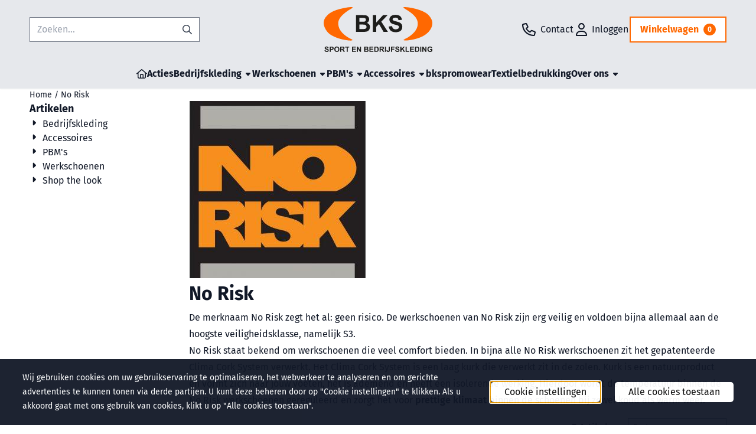

--- FILE ---
content_type: text/html; charset=UTF-8
request_url: https://www.bksbedrijfskleding.nl/no-risk/
body_size: 20820
content:
<!DOCTYPE html> <html lang="nl" class="no-js"> <head> <meta http-equiv="content-type" content="text/html; charset=utf-8"/> <meta name="description" content="No Risk staat bekend om werkschoenen die veel comfort bieden. In bijna alle No Risk werkschoenen zit het gepatenteerde Clima Cork System verwerkt. Het Clima Cork System is een laag kurk die verwerkt zit in de zolen. Kurk is een natuurproduct en vormt zich naar jouw voeten, het is ademend en heeft een isolerende werking"/> <meta name="robots" content="index,follow"> <meta name="viewport" content="width=device-width, initial-scale=1, user-scalable=yes, maximum-scale=5" /> <meta name="google-site-verification" content="9CrABfNUL6bWWO8S35YqMaNO6PLMMBzB-4sBTe45ZZU"/> <title>BKS bedrijfskleding | No Risk | werkschoenen</title> <base href="https://www.bksbedrijfskleding.nl/"/> <link rel="dns-prefetch" href="https://fonts.gstatic.com/"> <link rel="dns-prefetch" href="https://cdn.shoptrader.com/"> <link rel="dns-prefetch" href="https://connect.facebook.net/"> <link rel="icon" href="https://www.bksbedrijfskleding.nl/images/faviconimages/bks-favicon.png" type="image/x-icon"> <link rel="shortcut icon" type="image/x-icon" href="https://www.bksbedrijfskleding.nl/images/faviconimages/bks-favicon.png"/> <link rel="canonical" href="https://www.bksbedrijfskleding.nl/no-risk/"/> <script>
        window.translations = {
                        PRODUCT_CARD_ARIA_LABEL: 'Product: ',
            PRODUCT_PRIJS_ARIA_LABEL: 'Prijs: ',
                        SHOPPING_CART_BUTTON_ARIA_LABEL_1: 'Voeg ',
            SHOPPING_CART_BUTTON_ARIA_LABEL_2: ' toe aan winkelwagen',
            PRODUCT_PRIJS_KORTING_ARIA_LABEL_1: 'Van ',
            PRODUCT_PRIJS_KORTING_ARIA_LABEL_2: ' voor ',
                        SHOPPINGCART_ARIA_LIVE_QUANTITY_UPDATE_MESSAGE_BEGIN: 'Aantal van',
            SHOPPINGCART_ARIA_LIVE_QUANTITY_INCREASE_MESSAGE: 'is verhoogd naar',
            SHOPPINGCART_ARIA_LIVE_QUANTITY_DECREASE_MESSAGE: 'is verlaagd naar',
            SHOPPINGCART_ARIA_LIVE_DELETE_PRODUCT_MESSAGE: 'is verwijderd uit de winkelwagen.',
            SHOPPINGCART_ARIA_LIVE_QUANTITY_REFRESH_MESSAGE: 'is bijgewerkt naar'
        };
    </script> <style>
            @font-face{font-display:swap;font-family:'Fira Sans';font-style:normal;font-weight:400;src:url(https://fonts.gstatic.com/s/firasans/v18/va9E4kDNxMZdWfMOD5VvmojLeTY.woff2) format('woff2');unicode-range:U+0460-052F,U+1C80-1C8A,U+20B4,U+2DE0-2DFF,U+A640-A69F,U+FE2E-FE2F}@font-face{font-display:swap;font-family:'Fira Sans';font-style:normal;font-weight:400;src:url(https://fonts.gstatic.com/s/firasans/v18/va9E4kDNxMZdWfMOD5Vvk4jLeTY.woff2) format('woff2');unicode-range:U+0301,U+0400-045F,U+0490-0491,U+04B0-04B1,U+2116}@font-face{font-display:swap;font-family:'Fira Sans';font-style:normal;font-weight:400;src:url(https://fonts.gstatic.com/s/firasans/v18/va9E4kDNxMZdWfMOD5Vvm4jLeTY.woff2) format('woff2');unicode-range:U+1F00-1FFF}@font-face{font-display:swap;font-family:'Fira Sans';font-style:normal;font-weight:400;src:url(https://fonts.gstatic.com/s/firasans/v18/va9E4kDNxMZdWfMOD5VvlIjLeTY.woff2) format('woff2');unicode-range:U+0370-0377,U+037A-037F,U+0384-038A,U+038C,U+038E-03A1,U+03A3-03FF}@font-face{font-display:swap;font-family:'Fira Sans';font-style:normal;font-weight:400;src:url(https://fonts.gstatic.com/s/firasans/v18/va9E4kDNxMZdWfMOD5VvmIjLeTY.woff2) format('woff2');unicode-range:U+0102-0103,U+0110-0111,U+0128-0129,U+0168-0169,U+01A0-01A1,U+01AF-01B0,U+0300-0301,U+0303-0304,U+0308-0309,U+0323,U+0329,U+1EA0-1EF9,U+20AB}@font-face{font-display:swap;font-family:'Fira Sans';font-style:normal;font-weight:400;src:url(https://fonts.gstatic.com/s/firasans/v18/va9E4kDNxMZdWfMOD5VvmYjLeTY.woff2) format('woff2');unicode-range:U+0100-02BA,U+02BD-02C5,U+02C7-02CC,U+02CE-02D7,U+02DD-02FF,U+0304,U+0308,U+0329,U+1D00-1DBF,U+1E00-1E9F,U+1EF2-1EFF,U+2020,U+20A0-20AB,U+20AD-20C0,U+2113,U+2C60-2C7F,U+A720-A7FF}@font-face{font-display:swap;font-family:'Fira Sans';font-style:normal;font-weight:400;src:url(https://fonts.gstatic.com/s/firasans/v18/va9E4kDNxMZdWfMOD5Vvl4jL.woff2) format('woff2');unicode-range:U+0000-00FF,U+0131,U+0152-0153,U+02BB-02BC,U+02C6,U+02DA,U+02DC,U+0304,U+0308,U+0329,U+2000-206F,U+20AC,U+2122,U+2191,U+2193,U+2212,U+2215,U+FEFF,U+FFFD}@font-face{font-display:swap;font-family:'Fira Sans';font-style:normal;font-weight:700;src:url(https://fonts.gstatic.com/s/firasans/v18/va9B4kDNxMZdWfMOD5VnLK3eSxf6TF0.woff2) format('woff2');unicode-range:U+0460-052F,U+1C80-1C8A,U+20B4,U+2DE0-2DFF,U+A640-A69F,U+FE2E-FE2F}@font-face{font-display:swap;font-family:'Fira Sans';font-style:normal;font-weight:700;src:url(https://fonts.gstatic.com/s/firasans/v18/va9B4kDNxMZdWfMOD5VnLK3eQhf6TF0.woff2) format('woff2');unicode-range:U+0301,U+0400-045F,U+0490-0491,U+04B0-04B1,U+2116}@font-face{font-display:swap;font-family:'Fira Sans';font-style:normal;font-weight:700;src:url(https://fonts.gstatic.com/s/firasans/v18/va9B4kDNxMZdWfMOD5VnLK3eShf6TF0.woff2) format('woff2');unicode-range:U+1F00-1FFF}@font-face{font-display:swap;font-family:'Fira Sans';font-style:normal;font-weight:700;src:url(https://fonts.gstatic.com/s/firasans/v18/va9B4kDNxMZdWfMOD5VnLK3eRRf6TF0.woff2) format('woff2');unicode-range:U+0370-0377,U+037A-037F,U+0384-038A,U+038C,U+038E-03A1,U+03A3-03FF}@font-face{font-display:swap;font-family:'Fira Sans';font-style:normal;font-weight:700;src:url(https://fonts.gstatic.com/s/firasans/v18/va9B4kDNxMZdWfMOD5VnLK3eSRf6TF0.woff2) format('woff2');unicode-range:U+0102-0103,U+0110-0111,U+0128-0129,U+0168-0169,U+01A0-01A1,U+01AF-01B0,U+0300-0301,U+0303-0304,U+0308-0309,U+0323,U+0329,U+1EA0-1EF9,U+20AB}@font-face{font-display:swap;font-family:'Fira Sans';font-style:normal;font-weight:700;src:url(https://fonts.gstatic.com/s/firasans/v18/va9B4kDNxMZdWfMOD5VnLK3eSBf6TF0.woff2) format('woff2');unicode-range:U+0100-02BA,U+02BD-02C5,U+02C7-02CC,U+02CE-02D7,U+02DD-02FF,U+0304,U+0308,U+0329,U+1D00-1DBF,U+1E00-1E9F,U+1EF2-1EFF,U+2020,U+20A0-20AB,U+20AD-20C0,U+2113,U+2C60-2C7F,U+A720-A7FF}@font-face{font-display:swap;font-family:'Fira Sans';font-style:normal;font-weight:700;src:url(https://fonts.gstatic.com/s/firasans/v18/va9B4kDNxMZdWfMOD5VnLK3eRhf6.woff2) format('woff2');unicode-range:U+0000-00FF,U+0131,U+0152-0153,U+02BB-02BC,U+02C6,U+02DA,U+02DC,U+0304,U+0308,U+0329,U+2000-206F,U+20AC,U+2122,U+2191,U+2193,U+2212,U+2215,U+FEFF,U+FFFD}#owl-carousel-homepage .owl-dots .owl-dot.active span,#owl-carousel-homepage .owl-dots .owl-dot:hover span{background:##000000!important}div#slider-homepage{max-height:px}.mega-menu{--mega-menu-column-width:275px;--mega-menu-column-spacer:2rem;--mega-menu-extra-field-spacer:var(--mega-menu-column-spacer);--mega-menu-extra-field-width:275px;--mega-menu-heading-color:var(--grey-900);--mega-menu-heading-color-hover:var(--grey-900);--mega-menu-link-color:var(--grey-700);--mega-menu-link-color-hover:var(--grey-700);--mega-menu-extra-field-color:var(--grey-700);justify-content:space-between;gap:var(--mega-menu-extra-field-spacer);display:none;position:absolute;height:auto;z-index:var(--mega-menu-dropdown-z-index);background:#fff;box-shadow:none;transition-property:box-shadow;border-radius:var(--mega-menu-dropdown-border-radius);border:0}.mega-menu:has(.mega-menu__extra-field){--mega-menu-column-width:245px}.hasSubChilds.mega-menu,.smallMenuMaxItems.mega-menu{--mega-menu-nav-width:calc(100% - var(--mega-menu-extra-field-width) - var(--mega-menu-extra-field-spacer));left:0;width:100%;padding-block:1.5rem;padding-inline:2rem}.hasNoSubChilds:not(.smallMenuMaxItems).mega-menu{--mega-menu-nav-width:auto;--mega-menu-min-width:12rem;min-width:var(--mega-menu-min-width);width:max-content;padding-block:.5rem;padding-inline:var(--site-nav-item-padding-x)}@supports selector(:has(a,b)){.site-nav-item--level-0:has(.hasNoSubChilds:not(.smallMenuMaxItems).mega-menu){position:relative}.hasNoSubChilds:not(.smallMenuMaxItems).mega-menu{min-width:max(var(--mega-menu-min-width), 100%)}}.site-nav-item--level-0 .mega-menu.is-open,.site-nav-item--level-0:hover .mega-menu,.site-nav-item--level-0.js-hover .mega-menu{display:flex;--mega-menu-box-shadow-backdrop:-500vh 1000vh 0 1000vh rgba(0, 0, 0, .05);--mega-menu-box-shadow-border-color:var(--border-color);--mega-menu-box-shadow-border:0 1px 0 0 var(--mega-menu-box-shadow-border-color), /* bottom */
            -1px 0 0 0 var(--mega-menu-box-shadow-border-color), /* left */
            1px 0 0 0 var(--mega-menu-box-shadow-border-color);box-shadow:var(--mega-menu-box-shadow-border),var(--shadow-xl),var(--mega-menu-box-shadow-backdrop)}.hasSubChilds .mega-menu__nav,.smallMenuMaxItems .mega-menu__nav{column-gap:var(--mega-menu-column-spacer);column-width:var(--mega-menu-column-width);column-count:auto}.mega-menu__nav{width:100%}.hasSubChilds .mega-menu__list-wrapper{flex:1 0 auto;width:100%;margin-bottom:1rem;-webkit-column-break-inside:avoid;page-break-inside:avoid;break-inside:avoid}.mega-menu__list-heading,.mega-menu__list-item-link{display:block;text-overflow:ellipsis;overflow-x:hidden}@media screen and (max-width:1200px){.site-nav-item-link--level-0,.mega-menu__list-heading,.mega-menu__list-item-link{font-size:var(--text-size-sm)}}.mega-menu__list-heading:hover,.mega-menu__list-heading:focus,.mega-menu__list-item-link:hover,.mega-menu__list-item-link:focus{text-decoration:underline}.hasSubChilds .mega-menu__list-heading{font-weight:var(--font-weight-bold);color:var(--mega-menu-heading-color)}.hasSubChilds .mega-menu__list-heading:hover,.hasSubChilds .mega-menu__list-heading:focus{color:var(--mega-menu-heading-color-hover)}.hasNoSubChilds .mega-menu__list-heading,.hasNoSubChilds .mega-menu__extra-field{padding-block:.5rem}.mega-menu__list-item-link{padding-block:.25em}.hasNoSubChilds .mega-menu__list-heading,.mega-menu__list-item-link{color:var(--mega-menu-link-color)}.hasNoSubChilds .mega-menu__list-heading:hover,.hasNoSubChilds .mega-menu__list-heading:focus,.mega-menu__list-item-link:hover,.mega-menu__list-item-link:focus{color:var(--mega-menu-link-color-hover)}.mega-menu__btn{--btn-font-weight:var(--font-weight-normal);margin-top:.25rem}.mega-menu__extra-field{color:var(--mega-menu-extra-field-color)}.mega-menu__extra-field img{max-width:100%;height:auto}.mega-menu__extra-field--has-category-image{display:flex}.mega-menu__category-image{margin:auto}
        </style> <link rel="stylesheet" href="/themes/4000/css/abstracts/_print.css" media="print" crossorigin> <link rel="stylesheet" href="/themes/4000/css/abstracts/_variables_new.css?v=131.29531854823916500775" crossorigin> <link rel="stylesheet" href="/images/css/stApp-4000.css?v=131.29531854823916500775" crossorigin> <link rel="stylesheet" href="/themes/4000/css/stProduct-4000.css?v=131.29531854823916500775" crossorigin> <link rel="stylesheet" href="/themes/4000/css/homepagebuilder.css.signalize?controller=manufacturer&pageId=81&v=131.29531854823916500775" crossorigin> <link rel="stylesheet" href="/themes/4000/css/icomoon.css?v=131.29531854823916500775" media="print" onload="this.media='all'" crossorigin> <script>
        window.dataLayer = window.dataLayer || [];

        function gtag(){
            dataLayer.push(arguments);
        }

        gtag('consent', 'default', {
            'ad_storage': 'granted',
            'ad_user_data': 'granted',
            'ad_personalization': 'granted',
            'analytics_storage': 'granted',
            'functionality_storage': 'granted',
            'personalization_storage': 'granted',
            'security_storage': 'granted',
        });
    </script> <script>(function (w, d, s, l, i) {
            w[l] = w[l] || []; w[l].push({
                'gtm.start':
                    new Date().getTime(), event: 'gtm.js'
            }); var f = d.getElementsByTagName(s)[0],
                j = d.createElement(s), dl = l != 'dataLayer' ? '&l=' + l : ''; j.async = true; j.src =
                'https://www.googletagmanager.com/gtm.js?id=' + i + dl; f.parentNode.insertBefore(j, f);
        })(window,document,'script','dataLayer','G-K0189HPY91');
    </script>
    

    
    
        
        
        
        
        </head> <body id="st_index" class="no-risk not-logged-in "> <noscript> <iframe src="https://www.googletagmanager.com/ns.html?id=G-K0189HPY91" height="0" width="0" style="display:none;visibility:hidden"></iframe> </noscript> <a href="#main-content" class="skip-link_btn btn btn-dark">Ga naar hoofdinhoud</a> <a name="body-top"></a> <div class="page_placeholder_layover" id="page_placeholder_layover"> <img src="opc_loader.png" class="opc_loader" alt="" role="presentation"/> </div> <div id="cookieAriaLiveRegion" class="sr-only" aria-live="polite" aria-atomic="true"> <p id="cookieAriaLiveMessage">Cookievoorkeuren zijn momenteel gesloten.</p> </div>
<header class="site-header site-header-large site-header-large-logo-center" role="banner" aria-label="Website header"> <div class="bs-container"> <div class="site-header-inner row align-items-center justify-content-between"> <div class="col"> <div class="site-header-searchbar"> <form name="advanced_search" action="https://www.bksbedrijfskleding.nl/advanced_search_result.php" method="get" enctype="application/x-www-form-urlencoded"> <input type="hidden" name="form_name" value="advanced_search"> <label for="search" class="sr-only">Zoeken</label> <div class="input-group"> <input type="hidden" name="search_in_description" value="0"> <input type="hidden" name="Beschrijving" value="0"> <input type="hidden" name="Artikelnaam" value=true> <input type="hidden" name="Ean" value="0"> <input type="hidden" name="Sku" value="0"> <input type="hidden" name="Artikelnummer" value="1"> <input type="hidden" name="Tag" value="1"> <input type="hidden" name="inc_subcat" value="1"> <input name="keywords" type="search" value="" placeholder="Zoeken..." class="form-control form-control-visually-first" id="search"/> <button class="btn btn-icon btn-input-group" type="submit"> <span class="st-icon st-icon-style-regular st-icon-magnifying-glass"> <svg xmlns="http://www.w3.org/2000/svg" viewBox="0 0 512 512"> <path d="M504.1 471l-134-134C399.1 301.5 415.1 256.8 415.1 208c0-114.9-93.13-208-208-208S-.0002 93.13-.0002 208S93.12 416 207.1 416c48.79 0 93.55-16.91 129-45.04l134 134C475.7 509.7 481.9 512 488 512s12.28-2.344 16.97-7.031C514.3 495.6 514.3 480.4 504.1 471zM48 208c0-88.22 71.78-160 160-160s160 71.78 160 160s-71.78 160-160 160S48 296.2 48 208z"/> </svg> </span> </button> </div> </form> <div class="overlay-searchbar"></div> </div> </div> <div class="col col-logo d-flex align-items-center justify-content-center"> <a class="header-logo | d-flex justify-content-center align-items-center" style="height:100%;" href="https://www.bksbedrijfskleding.nl/" > <img data-use-webp='no' fetchpriority='high' width='' height='' alt='bksbedrijfskleding.nl Startpagina' style=' box-sizing:content-box;
            max-height:76px;
            max-width:186px;
            padding-top:12px;
            padding-bottom:12px;' class='header-logo-image' src='/images/shoplogoimages/bks-logo.svg' onerror='this.onerror=null; this.src="/images/placeholders/image_missing_vierkant.png";'> </a> </div> <div class="col d-flex justify-content-end"> <nav class="site-header-nav d-flex" aria-label="Gebruikersnavigatie"> <a href="/contact/" class="site-header-nav-item site-header-nav-item-containing-text has_icon_left" aria-label="Contact"> <span class="st-icon st-icon-style-regular st-icon-phone"> <svg xmlns="http://www.w3.org/2000/svg" viewBox="0 0 512 512"> <path d="M480.3 320.3L382.1 278.2c-21.41-9.281-46.64-3.109-61.2 14.95l-27.44 33.5c-44.78-25.75-82.29-63.25-108-107.1l33.55-27.48c17.91-14.62 24.09-39.7 15.02-61.05L191.7 31.53c-10.16-23.2-35.34-35.86-59.87-30.19l-91.25 21.06C16.7 27.86 0 48.83 0 73.39c0 241.9 196.7 438.6 438.6 438.6c24.56 0 45.53-16.69 50.1-40.53l21.06-91.34C516.4 355.5 503.6 330.3 480.3 320.3zM463.9 369.3l-21.09 91.41c-.4687 1.1-2.109 3.281-4.219 3.281c-215.4 0-390.6-175.2-390.6-390.6c0-2.094 1.297-3.734 3.344-4.203l91.34-21.08c.3125-.0781 .6406-.1094 .9531-.1094c1.734 0 3.359 1.047 4.047 2.609l42.14 98.33c.75 1.766 .25 3.828-1.25 5.062L139.8 193.1c-8.625 7.062-11.25 19.14-6.344 29.14c33.01 67.23 88.26 122.5 155.5 155.5c9.1 4.906 22.09 2.281 29.16-6.344l40.01-48.87c1.109-1.406 3.187-1.938 4.922-1.125l98.26 42.09C463.2 365.2 464.3 367.3 463.9 369.3z"/> </svg> </span> <span class="site-header-nav-item_text">Contact</span> </a> <a href="https://www.bksbedrijfskleding.nl/login.php" role="button" class="site-header-nav-item site-header-nav-item-containing-text has_icon_left" aria-label="Inloggen"> <span class="st-icon st-icon-style-regular st-icon-user"> <svg xmlns="http://www.w3.org/2000/svg" viewBox="0 0 448 512"> <path d="M272 304h-96C78.8 304 0 382.8 0 480c0 17.67 14.33 32 32 32h384c17.67 0 32-14.33 32-32C448 382.8 369.2 304 272 304zM48.99 464C56.89 400.9 110.8 352 176 352h96c65.16 0 119.1 48.95 127 112H48.99zM224 256c70.69 0 128-57.31 128-128c0-70.69-57.31-128-128-128S96 57.31 96 128C96 198.7 153.3 256 224 256zM224 48c44.11 0 80 35.89 80 80c0 44.11-35.89 80-80 80S144 172.1 144 128C144 83.89 179.9 48 224 48z"/> </svg> </span> <span class="site-header-nav-item_text">Inloggen</span> </a> <div class="site-header-basket-wrapper basket_wrapper"> <div class="site-header-basket-button cart_content"> <a href="https://www.bksbedrijfskleding.nl/shopping_cart.php" role="button" id="basket-toggle" class="btn basket-button" aria-controls="floating-basket" aria-expanded="false" aria-label="Winkelwagen bekijken, 0 items" aria-haspopup="true"> <span class="shopping_cart_text">
                            Winkelwagen
                        </span> <span class="quantity" data-bind="text: cartCount"></span> </a> </div> <div class="floating_basket_wrapper dropdown-menu" id="floating-basket" aria-label="Winkelwagen overzicht" hidden> <div class="basket_content"> <a href="https://www.bksbedrijfskleding.nl/shopping_cart.php" id="skip-to-checkout">Sla productlijst over en ga naar afrekenen</a> <table data-bind="visible: cartTable().length > 0" role="table" aria-label="Producten in winkelwagen"> <tbody data-bind="foreach: cartTable" role="rowgroup"> <tr role="row" data-bind="attr: { 'aria-labelledby': 'product-name-' + product_id(), 'aria-describedby': 'product-quantity-' + product_id() + ' product-price-' + product_id() }"> <td role="cell" class="product_image_cell"> <div class="product_image"> <img data-bind="attr: { src: image(), alt: name }"> </div> </td> <td role="cell" class="product_name_cell"> <p data-bind="attr: { 'id': 'product-name-' + product_id() }"><span data-bind="attr: { 'id': 'product-quantity-' + product_id() }, text: quantity"></span> x <a data-bind="attr: { href: url, 'aria-describedby': 'product-quantity-' + product_id() }, text: name"></a></p> <span data-bind="foreach: attributes, visible: attributes().length > 0"> <small><i>-&nbsp;<span data-bind="html: option_name() + ' ' + value_name()"></span></i></small><br> </span> <p data-bind="attr: { 'id': 'product-price-' + product_id() }, html: $root.currencyFormat.symbolLeft + stAppTools.number_format(parseFloat(total_price()) * parseFloat($root.currencyFormat.value), $root.currencyFormat.decimalPlaces, $root.currencyFormat.decimalPoint, $root.currencyFormat.thousandsPoint) + $root.currencyFormat.symbolRight"></p> </td> <td class="product_price_cell" data-bind="click: $parent.removeProduct"> <button aria-label="Verwijder dit product uit de winkelwagen" class="btn btn-transparent"> <span class="st-icon st-icon-style-regular st-icon-trash"> <svg xmlns="http://www.w3.org/2000/svg" viewBox="0 0 448 512"> <path d="M424 80C437.3 80 448 90.75 448 104C448 117.3 437.3 128 424 128H412.4L388.4 452.7C385.9 486.1 358.1 512 324.6 512H123.4C89.92 512 62.09 486.1 59.61 452.7L35.56 128H24C10.75 128 0 117.3 0 104C0 90.75 10.75 80 24 80H93.82L130.5 24.94C140.9 9.357 158.4 0 177.1 0H270.9C289.6 0 307.1 9.358 317.5 24.94L354.2 80H424zM177.1 48C174.5 48 171.1 49.34 170.5 51.56L151.5 80H296.5L277.5 51.56C276 49.34 273.5 48 270.9 48H177.1zM364.3 128H83.69L107.5 449.2C108.1 457.5 115.1 464 123.4 464H324.6C332.9 464 339.9 457.5 340.5 449.2L364.3 128z"/> </svg> </span> </button> </td> </tr> </tbody> </table> <span class="shopping-cart-empty" data-bind="visible: cartTable().length == 0">
            Uw winkelwagen is leeg
        </span> </div> <div class="clear"></div> <div class="floating_basket_total clearfix"> <span class="floating_basket_total_price" data-bind="html: cartValue"></span> <a id="btn-basket-checkout" href="https://www.bksbedrijfskleding.nl/shopping_cart.php" class="configuration_btn configuration_button button configuration_button_submit has_icon_right" data-bind="visible: cartTable().length != 0" role="button"> <span class="button">Afrekenen</span> <span class="st-icon st-icon-style-regular st-icon-arrow-right"> <svg xmlns="http://www.w3.org/2000/svg" viewBox="0 0 448 512"> <path d="M264.6 70.63l176 168c4.75 4.531 7.438 10.81 7.438 17.38s-2.688 12.84-7.438 17.38l-176 168c-9.594 9.125-24.78 8.781-33.94-.8125c-9.156-9.5-8.812-24.75 .8125-33.94l132.7-126.6H24.01c-13.25 0-24.01-10.76-24.01-24.01s10.76-23.99 24.01-23.99h340.1l-132.7-126.6C221.8 96.23 221.5 80.98 230.6 71.45C239.8 61.85 254.1 61.51 264.6 70.63z"/> </svg> </span> </a> </div> </div> </div> </nav> </div> </div> </div> </header><header class="main-header-mobile" role="banner" aria-label="Website header"> <div class="header-mobile "> <div class="bs-container header-mobile-container"> <div class="header-mobile-col" style="flex:1;"> <div class="header-mobile-icon menu-icon" tabindex="0" role="button" aria-controls="mobile_menu" aria-expanded="false"> <span class="st-icon st-icon-style-regular st-icon-bars"> <svg xmlns="http://www.w3.org/2000/svg" viewBox="0 0 448 512"> <path d="M0 88C0 74.75 10.75 64 24 64H424C437.3 64 448 74.75 448 88C448 101.3 437.3 112 424 112H24C10.75 112 0 101.3 0 88zM0 248C0 234.7 10.75 224 24 224H424C437.3 224 448 234.7 448 248C448 261.3 437.3 272 424 272H24C10.75 272 0 261.3 0 248zM424 432H24C10.75 432 0 421.3 0 408C0 394.7 10.75 384 24 384H424C437.3 384 448 394.7 448 408C448 421.3 437.3 432 424 432z"/> </svg> </span></div> </div> <div class="header-mobile-col"> <div id="mobile_menu_logo" class="header-mobile-logo"> <a class="header-mobile-logo-link" href=https://www.bksbedrijfskleding.nl/> <img data-use-webp='no' width='' height='' fetchpriority='high' alt='bksbedrijfskleding.nl Startpagina' class='header-mobile-logo-image' src='/images/shoplogoimages/bks-logo.svg' onerror='this.onerror=null; this.src="/images/placeholders/image_missing_vierkant.png";'> </a> </div> </div> <nav class="header-mobile-col justify-content-end" style="flex:1;" id="mobile_menu_show_quantity_JS" aria-label="Gebruikersnavigatie"> <div class="header-mobile-icon custom-mobile-icon"> <a href="/contact/"> <span class="st-icon st-icon-style-regular st-icon-phone"> <svg xmlns="http://www.w3.org/2000/svg" viewBox="0 0 512 512"> <path d="M480.3 320.3L382.1 278.2c-21.41-9.281-46.64-3.109-61.2 14.95l-27.44 33.5c-44.78-25.75-82.29-63.25-108-107.1l33.55-27.48c17.91-14.62 24.09-39.7 15.02-61.05L191.7 31.53c-10.16-23.2-35.34-35.86-59.87-30.19l-91.25 21.06C16.7 27.86 0 48.83 0 73.39c0 241.9 196.7 438.6 438.6 438.6c24.56 0 45.53-16.69 50.1-40.53l21.06-91.34C516.4 355.5 503.6 330.3 480.3 320.3zM463.9 369.3l-21.09 91.41c-.4687 1.1-2.109 3.281-4.219 3.281c-215.4 0-390.6-175.2-390.6-390.6c0-2.094 1.297-3.734 3.344-4.203l91.34-21.08c.3125-.0781 .6406-.1094 .9531-.1094c1.734 0 3.359 1.047 4.047 2.609l42.14 98.33c.75 1.766 .25 3.828-1.25 5.062L139.8 193.1c-8.625 7.062-11.25 19.14-6.344 29.14c33.01 67.23 88.26 122.5 155.5 155.5c9.1 4.906 22.09 2.281 29.16-6.344l40.01-48.87c1.109-1.406 3.187-1.938 4.922-1.125l98.26 42.09C463.2 365.2 464.3 367.3 463.9 369.3z"/> </svg> </span> </a> </div> <div class="header-mobile-icon account-icon"> <a href="https://www.bksbedrijfskleding.nl/account.php"> <span class="st-icon st-icon-style-regular st-icon-user"> <svg xmlns="http://www.w3.org/2000/svg" viewBox="0 0 448 512"> <path d="M272 304h-96C78.8 304 0 382.8 0 480c0 17.67 14.33 32 32 32h384c17.67 0 32-14.33 32-32C448 382.8 369.2 304 272 304zM48.99 464C56.89 400.9 110.8 352 176 352h96c65.16 0 119.1 48.95 127 112H48.99zM224 256c70.69 0 128-57.31 128-128c0-70.69-57.31-128-128-128S96 57.31 96 128C96 198.7 153.3 256 224 256zM224 48c44.11 0 80 35.89 80 80c0 44.11-35.89 80-80 80S144 172.1 144 128C144 83.89 179.9 48 224 48z"/> </svg> </span> </a> </div> <div class="header-mobile-icon shopping-icon"> <a href="https://www.bksbedrijfskleding.nl/shopping_cart.php"> <span class="st-icon st-icon-style-regular st-icon-cart-shopping"> <svg xmlns="http://www.w3.org/2000/svg" viewBox="0 0 576 512"> <path d="M24 0C10.7 0 0 10.7 0 24S10.7 48 24 48H69.5c3.8 0 7.1 2.7 7.9 6.5l51.6 271c6.5 34 36.2 58.5 70.7 58.5H488c13.3 0 24-10.7 24-24s-10.7-24-24-24H199.7c-11.5 0-21.4-8.2-23.6-19.5L170.7 288H459.2c32.6 0 61.1-21.8 69.5-53.3l41-152.3C576.6 57 557.4 32 531.1 32h-411C111 12.8 91.6 0 69.5 0H24zM131.1 80H520.7L482.4 222.2c-2.8 10.5-12.3 17.8-23.2 17.8H161.6L131.1 80zM176 512a48 48 0 1 0 0-96 48 48 0 1 0 0 96zm336-48a48 48 0 1 0 -96 0 48 48 0 1 0 96 0z"/> </svg> </span> <span class="quantity" data-bind="text: cartCount"></span> </a> </div> <div class="header-mobile-icon js-toggle-mobile-searchbar | search-icon"> <a> <span class="st-icon st-icon-style-regular st-icon-magnifying-glass"> <svg xmlns="http://www.w3.org/2000/svg" viewBox="0 0 512 512"> <path d="M504.1 471l-134-134C399.1 301.5 415.1 256.8 415.1 208c0-114.9-93.13-208-208-208S-.0002 93.13-.0002 208S93.12 416 207.1 416c48.79 0 93.55-16.91 129-45.04l134 134C475.7 509.7 481.9 512 488 512s12.28-2.344 16.97-7.031C514.3 495.6 514.3 480.4 504.1 471zM48 208c0-88.22 71.78-160 160-160s160 71.78 160 160s-71.78 160-160 160S48 296.2 48 208z"/> </svg> </span> </a> </div> </nav> </div> </div> <div class="header-mobile-search js-header-mobile-search"> <div class="bs-container"> <div class="mobile-searchbox"> <form name="advanced_search" action="https://www.bksbedrijfskleding.nl/advanced_search_result.php" method="get" enctype="application/x-www-form-urlencoded"> <input type="hidden" name="form_name" value="advanced_search"> <label for="sqr_mobile_search" class="sr-only">Zoeken</label> <div class="input-group"> <input type="hidden" name="search_in_description" value="0"> <input type="hidden" name="inc_subcat" value="1"> <input name="keywords" type="search" value="" placeholder="Zoeken..." class="form-control form-control-visually-first" id="sqr_mobile_search"/> <button class="btn btn-icon btn-input-group" type="submit"> <span class="st-icon st-icon-style-regular st-icon-magnifying-glass"> <svg xmlns="http://www.w3.org/2000/svg" viewBox="0 0 512 512"> <path d="M504.1 471l-134-134C399.1 301.5 415.1 256.8 415.1 208c0-114.9-93.13-208-208-208S-.0002 93.13-.0002 208S93.12 416 207.1 416c48.79 0 93.55-16.91 129-45.04l134 134C475.7 509.7 481.9 512 488 512s12.28-2.344 16.97-7.031C514.3 495.6 514.3 480.4 504.1 471zM48 208c0-88.22 71.78-160 160-160s160 71.78 160 160s-71.78 160-160 160S48 296.2 48 208z"/> </svg> </span> </button> </div> </form> </div> </div> </div> <div id="mobile_menu_overlay" class=""></div> <nav id="mobile_menu_container" class=" " aria-label="Mobiele navigatie"> <div id="mobile_menu" class="mobile_menu" role="navigation"> <section id="mobile_menu_info" class="header-mobile-open" aria-label="Mobiele navigatie header"> <div class="bs-container header-mobile-container"> <p class="mobile-menu-header">Menu</p> <button id="mobile_menu_close" class="btn btn-transparent header-mobile-icon menu-close" aria-label="Sluit menu" type="button"> <span class="st-icon st-icon-style-regular st-icon-xmark"> <svg xmlns="http://www.w3.org/2000/svg" viewBox="0 0 320 512"> <path d="M312.1 375c9.369 9.369 9.369 24.57 0 33.94s-24.57 9.369-33.94 0L160 289.9l-119 119c-9.369 9.369-24.57 9.369-33.94 0s-9.369-24.57 0-33.94L126.1 256L7.027 136.1c-9.369-9.369-9.369-24.57 0-33.94s24.57-9.369 33.94 0L160 222.1l119-119c9.369-9.369 24.57-9.369 33.94 0s9.369 24.57 0 33.94L193.9 256L312.1 375z"/> </svg> </span> </button> </div> </section> <section id="mobile_nav_container" aria-label="Mobiele navigatie"> <div class="mobile_menu_extra_items"> </div> <nav id="categories" class="categories_box mobile_box" aria-label="Primaire navigatie"> <ul class="mobile-menu-list box_content"> <li class="menu-header parent-item" id="dmrp_0"> <a class="item" href="https://www.bksbedrijfskleding.nl/">
                            Home
                        </a> </li> <li class="menu-header parent-item" id="dmm_205"> <a class="item menu-toggle" aria-expanded="false" aria-controls="submenu-cat-205" role="button" target="_self" href="https://www.bksbedrijfskleding.nl/bedrijfskleding/kledingpakketten/">
                                Acties
                            </a> </li> <li class="menu-header parent-item" id="dmm_48"> <a class="item menu-toggle" aria-expanded="false" aria-controls="submenu-cat-48" role="button" target="_self" href="https://www.bksbedrijfskleding.nl/bedrijfskleding/">
                                Bedrijfskleding
                            </a> <button class="submenu-toggle" aria-controls="submenu-cat-48" aria-expanded="false" aria-label='Toon submenu voor Bedrijfskleding'> <span class="expand expandable-item show-chevron-right"><span class='st-icon st-icon-chevron-down fa-icon fa-icon-chevron-down'></span><span class='st-icon st-icon-chevron-right fa-icon fa-icon-chevron-right'></span></span></button><ul class="menu-content bedrijfskleding parent-item" id="submenu-cat-48" hidden> <li class="menu-header " id="dmrp_49"> <a class="item" href="https://www.bksbedrijfskleding.nl/bedrijfskleding/werkkleding/" target="_self"> <span style="margin-left: 0px; margin-right: .5rem;"><span class='st-icon fa-icon fa-icon-caret-right'></span></span>Algemene werkkleding      </a><button class="submenu-toggle" aria-controls="submenu-cat-49" aria-expanded="false" aria-label='Toon submenu voor bedrijfskleding'> <span class="expand expandable-item show-chevron-right"><span class='st-icon st-icon-chevron-down fa-icon fa-icon-chevron-down'></span><span class='st-icon st-icon-chevron-right fa-icon fa-icon-chevron-right'></span></span></button><ul class="menu-content bedrijfskleding" id="submenu-cat-49" hidden> <li class="menu-header " id="dmrp_50"> <a class="item" href="https://www.bksbedrijfskleding.nl/bedrijfskleding/werkkleding/t-shirts/" target="_self"> <span style="margin-left: 16px; margin-right: .5rem;"><span class='st-icon fa-icon fa-icon-caret-right'></span></span>T- shirts      </a></li> <li class="menu-header " id="dmrp_51"> <a class="item" href="https://www.bksbedrijfskleding.nl/bedrijfskleding/werkkleding/polo-shirts/" target="_self"> <span style="margin-left: 16px; margin-right: .5rem;"><span class='st-icon fa-icon fa-icon-caret-right'></span></span>Polo shirts      </a></li> <li class="menu-header " id="dmrp_52"> <a class="item" href="https://www.bksbedrijfskleding.nl/bedrijfskleding/werkkleding/sweaters/" target="_self"> <span style="margin-left: 16px; margin-right: .5rem;"><span class='st-icon fa-icon fa-icon-caret-right'></span></span>Sweaters      </a></li> <li class="menu-header " id="dmrp_53"> <a class="item" href="https://www.bksbedrijfskleding.nl/bedrijfskleding/werkkleding/bodywarmers/" target="_self"> <span style="margin-left: 16px; margin-right: .5rem;"><span class='st-icon fa-icon fa-icon-caret-right'></span></span>Bodywarmers      </a></li> <li class="menu-header " id="dmrp_54"> <a class="item" href="https://www.bksbedrijfskleding.nl/bedrijfskleding/werkkleding/jassen/" target="_self"> <span style="margin-left: 16px; margin-right: .5rem;"><span class='st-icon fa-icon fa-icon-caret-right'></span></span>Jassen      </a><button class="submenu-toggle" aria-controls="submenu-cat-54" aria-expanded="false" aria-label='Toon submenu voor bedrijfskleding'> <span class="expand expandable-item show-chevron-right"><span class='st-icon st-icon-chevron-down fa-icon fa-icon-chevron-down'></span><span class='st-icon st-icon-chevron-right fa-icon fa-icon-chevron-right'></span></span></button><ul class="menu-content bedrijfskleding" id="submenu-cat-54" hidden> <li class="menu-header " id="dmrp_55"> <a class="item" href="https://www.bksbedrijfskleding.nl/bedrijfskleding/werkkleding/jassen/softshell/" target="_self"> <span style="margin-left: 32px; margin-right: .5rem;"><span class='st-icon fa-icon fa-icon-caret-right'></span></span>Softshell jack      </a></li> <li class="menu-header " id="dmrp_56"> <a class="item" href="https://www.bksbedrijfskleding.nl/bedrijfskleding/werkkleding/jassen/pilotjacks/" target="_self"> <span style="margin-left: 32px; margin-right: .5rem;"><span class='st-icon fa-icon fa-icon-caret-right'></span></span>Pilotjacks      </a></li> <li class="menu-header " id="dmrp_57"> <a class="item" href="https://www.bksbedrijfskleding.nl/bedrijfskleding/werkkleding/jassen/winterjas/" target="_self"> <span style="margin-left: 32px; margin-right: .5rem;"><span class='st-icon fa-icon fa-icon-caret-right'></span></span>Winterjas      </a></li> <li class="menu-header " id="dmrp_58"> <a class="item" href="https://www.bksbedrijfskleding.nl/bedrijfskleding/werkkleding/jassen/werkjas/" target="_self"> <span style="margin-left: 32px; margin-right: .5rem;"><span class='st-icon fa-icon fa-icon-caret-right'></span></span>Werkjas      </a></li> <li class="menu-header " id="dmrp_59"> <a class="item" href="https://www.bksbedrijfskleding.nl/bedrijfskleding/werkkleding/jassen/casual/" target="_self"> <span style="margin-left: 32px; margin-right: .5rem;"><span class='st-icon fa-icon fa-icon-caret-right'></span></span>Casual      </a></li></ul></li> <li class="menu-header " id="dmrp_60"> <a class="item" href="https://www.bksbedrijfskleding.nl/bedrijfskleding/werkkleding/fleece-jackets/" target="_self"> <span style="margin-left: 16px; margin-right: .5rem;"><span class='st-icon fa-icon fa-icon-caret-right'></span></span>Fleece vest      </a></li> <li class="menu-header " id="dmrp_61"> <a class="item" href="https://www.bksbedrijfskleding.nl/bedrijfskleding/werkkleding/broeken/" target="_self"> <span style="margin-left: 16px; margin-right: .5rem;"><span class='st-icon fa-icon fa-icon-caret-right'></span></span>Werkbroeken      </a></li> <li class="menu-header " id="dmrp_202"> <a class="item" href="https://www.bksbedrijfskleding.nl/bedrijfskleding/werkkleding/jeans-spijkerbroeken/" target="_self"> <span style="margin-left: 16px; margin-right: .5rem;"><span class='st-icon fa-icon fa-icon-caret-right'></span></span>Spijkerbroeken      </a></li> <li class="menu-header " id="dmrp_62"> <a class="item" href="https://www.bksbedrijfskleding.nl/bedrijfskleding/werkkleding/overalls/" target="_self"> <span style="margin-left: 16px; margin-right: .5rem;"><span class='st-icon fa-icon fa-icon-caret-right'></span></span>Overalls      </a></li> <li class="menu-header " id="dmrp_169"> <a class="item" href="https://www.bksbedrijfskleding.nl/bedrijfskleding/werkkleding/overhemden-bloes/" target="_self"> <span style="margin-left: 16px; margin-right: .5rem;"><span class='st-icon fa-icon fa-icon-caret-right'></span></span>Overhemden      </a></li> <li class="menu-header " id="dmrp_170"> <a class="item" href="https://www.bksbedrijfskleding.nl/bedrijfskleding/werkkleding/dames-workwear/" target="_self"> <span style="margin-left: 16px; margin-right: .5rem;"><span class='st-icon fa-icon fa-icon-caret-right'></span></span>Dames werkkleding      </a><button class="submenu-toggle" aria-controls="submenu-cat-170" aria-expanded="false" aria-label='Toon submenu voor bedrijfskleding'> <span class="expand expandable-item show-chevron-right"><span class='st-icon st-icon-chevron-down fa-icon fa-icon-chevron-down'></span><span class='st-icon st-icon-chevron-right fa-icon fa-icon-chevron-right'></span></span></button><ul class="menu-content bedrijfskleding" id="submenu-cat-170" hidden> <li class="menu-header " id="dmrp_178"> <a class="item" href="https://www.bksbedrijfskleding.nl/bedrijfskleding/werkkleding/dames-workwear/broeken/" target="_self"> <span style="margin-left: 32px; margin-right: .5rem;"><span class='st-icon fa-icon fa-icon-caret-right'></span></span>Werkbroeken      </a></li></ul></li></ul></li> <li class="menu-header " id="dmrp_63"> <a class="item" href="https://www.bksbedrijfskleding.nl/bedrijfskleding/reflectiekleding/" target="_self"> <span style="margin-left: 0px; margin-right: .5rem;"><span class='st-icon fa-icon fa-icon-caret-right'></span></span>Reflectie kleding      </a><button class="submenu-toggle" aria-controls="submenu-cat-63" aria-expanded="false" aria-label='Toon submenu voor bedrijfskleding'> <span class="expand expandable-item show-chevron-right"><span class='st-icon st-icon-chevron-down fa-icon fa-icon-chevron-down'></span><span class='st-icon st-icon-chevron-right fa-icon fa-icon-chevron-right'></span></span></button><ul class="menu-content bedrijfskleding" id="submenu-cat-63" hidden> <li class="menu-header " id="dmrp_65"> <a class="item" href="https://www.bksbedrijfskleding.nl/bedrijfskleding/reflectiekleding/rws/" target="_self"> <span style="margin-left: 16px; margin-right: .5rem;"><span class='st-icon fa-icon fa-icon-caret-right'></span></span>Reflectiekleding RWS      </a><button class="submenu-toggle" aria-controls="submenu-cat-65" aria-expanded="false" aria-label='Toon submenu voor bedrijfskleding'> <span class="expand expandable-item show-chevron-right"><span class='st-icon st-icon-chevron-down fa-icon fa-icon-chevron-down'></span><span class='st-icon st-icon-chevron-right fa-icon fa-icon-chevron-right'></span></span></button><ul class="menu-content bedrijfskleding" id="submenu-cat-65" hidden> <li class="menu-header " id="dmrp_187"> <a class="item" href="https://www.bksbedrijfskleding.nl/bedrijfskleding/reflectiekleding/rws/jassen/" target="_self"> <span style="margin-left: 32px; margin-right: .5rem;"><span class='st-icon fa-icon fa-icon-caret-right'></span></span>Jassen      </a></li> <li class="menu-header " id="dmrp_188"> <a class="item" href="https://www.bksbedrijfskleding.nl/bedrijfskleding/reflectiekleding/rws/broeken/" target="_self"> <span style="margin-left: 32px; margin-right: .5rem;"><span class='st-icon fa-icon fa-icon-caret-right'></span></span>Broeken      </a></li> <li class="menu-header " id="dmrp_189"> <a class="item" href="https://www.bksbedrijfskleding.nl/bedrijfskleding/reflectiekleding/rws/t-shirts/" target="_self"> <span style="margin-left: 32px; margin-right: .5rem;"><span class='st-icon fa-icon fa-icon-caret-right'></span></span>T-shirts      </a></li> <li class="menu-header " id="dmrp_190"> <a class="item" href="https://www.bksbedrijfskleding.nl/bedrijfskleding/reflectiekleding/rws/poloshirts/" target="_self"> <span style="margin-left: 32px; margin-right: .5rem;"><span class='st-icon fa-icon fa-icon-caret-right'></span></span>Poloshirts      </a></li> <li class="menu-header " id="dmrp_191"> <a class="item" href="https://www.bksbedrijfskleding.nl/bedrijfskleding/reflectiekleding/rws/sweater/" target="_self"> <span style="margin-left: 32px; margin-right: .5rem;"><span class='st-icon fa-icon fa-icon-caret-right'></span></span>Sweater      </a></li> <li class="menu-header " id="dmrp_192"> <a class="item" href="https://www.bksbedrijfskleding.nl/bedrijfskleding/reflectiekleding/rws/overalls/" target="_self"> <span style="margin-left: 32px; margin-right: .5rem;"><span class='st-icon fa-icon fa-icon-caret-right'></span></span>Overalls      </a></li> <li class="menu-header " id="dmrp_193"> <a class="item" href="https://www.bksbedrijfskleding.nl/bedrijfskleding/reflectiekleding/rws/vesten/" target="_self"> <span style="margin-left: 32px; margin-right: .5rem;"><span class='st-icon fa-icon fa-icon-caret-right'></span></span>Vesten      </a></li></ul></li> <li class="menu-header " id="dmrp_66"> <a class="item" href="https://www.bksbedrijfskleding.nl/bedrijfskleding/reflectiekleding/overalls/" target="_self"> <span style="margin-left: 16px; margin-right: .5rem;"><span class='st-icon fa-icon fa-icon-caret-right'></span></span>Reflectiekleding Overalls      </a></li> <li class="menu-header " id="dmrp_67"> <a class="item" href="https://www.bksbedrijfskleding.nl/bedrijfskleding/reflectiekleding/jassen/" target="_self"> <span style="margin-left: 16px; margin-right: .5rem;"><span class='st-icon fa-icon fa-icon-caret-right'></span></span>Reflectiekleding Jacks      </a></li> <li class="menu-header " id="dmrp_68"> <a class="item" href="https://www.bksbedrijfskleding.nl/bedrijfskleding/reflectiekleding/werkbroeken/" target="_self"> <span style="margin-left: 16px; margin-right: .5rem;"><span class='st-icon fa-icon fa-icon-caret-right'></span></span>Reflectiekleding Broeken      </a></li> <li class="menu-header " id="dmrp_69"> <a class="item" href="https://www.bksbedrijfskleding.nl/bedrijfskleding/reflectiekleding/shirts/" target="_self"> <span style="margin-left: 16px; margin-right: .5rem;"><span class='st-icon fa-icon fa-icon-caret-right'></span></span>Reflectiekleding T-shirt / polo      </a></li> <li class="menu-header " id="dmrp_70"> <a class="item" href="https://www.bksbedrijfskleding.nl/bedrijfskleding/reflectiekleding/vesten/" target="_self"> <span style="margin-left: 16px; margin-right: .5rem;"><span class='st-icon fa-icon fa-icon-caret-right'></span></span>Reflectiekleding Vesten      </a></li> <li class="menu-header " id="dmrp_64"> <a class="item" href="https://www.bksbedrijfskleding.nl/bedrijfskleding/reflectiekleding/glow-in-the-dark/" target="_self"> <span style="margin-left: 16px; margin-right: .5rem;"><span class='st-icon fa-icon fa-icon-caret-right'></span></span>Glow in the Dark      </a></li> <li class="menu-header " id="dmrp_71"> <a class="item" href="https://www.bksbedrijfskleding.nl/bedrijfskleding/reflectiekleding/verkeersregelaars/" target="_self"> <span style="margin-left: 16px; margin-right: .5rem;"><span class='st-icon fa-icon fa-icon-caret-right'></span></span>Verkeersregelaar      </a></li></ul></li> <li class="menu-header " id="dmrp_72"> <a class="item" href="https://www.bksbedrijfskleding.nl/bedrijfskleding/multinormkleding/" target="_self"> <span style="margin-left: 0px; margin-right: .5rem;"><span class='st-icon fa-icon fa-icon-caret-right'></span></span>Multinorm kleding      </a><button class="submenu-toggle" aria-controls="submenu-cat-72" aria-expanded="false" aria-label='Toon submenu voor bedrijfskleding'> <span class="expand expandable-item show-chevron-right"><span class='st-icon st-icon-chevron-down fa-icon fa-icon-chevron-down'></span><span class='st-icon st-icon-chevron-right fa-icon fa-icon-chevron-right'></span></span></button><ul class="menu-content bedrijfskleding" id="submenu-cat-72" hidden> <li class="menu-header " id="dmrp_73"> <a class="item" href="https://www.bksbedrijfskleding.nl/bedrijfskleding/multinormkleding/jassen/" target="_self"> <span style="margin-left: 16px; margin-right: .5rem;"><span class='st-icon fa-icon fa-icon-caret-right'></span></span>Jassen / jackets      </a></li> <li class="menu-header " id="dmrp_74"> <a class="item" href="https://www.bksbedrijfskleding.nl/bedrijfskleding/multinormkleding/broeken/" target="_self"> <span style="margin-left: 16px; margin-right: .5rem;"><span class='st-icon fa-icon fa-icon-caret-right'></span></span>Broeken      </a></li> <li class="menu-header " id="dmrp_75"> <a class="item" href="https://www.bksbedrijfskleding.nl/bedrijfskleding/multinormkleding/overalls/" target="_self"> <span style="margin-left: 16px; margin-right: .5rem;"><span class='st-icon fa-icon fa-icon-caret-right'></span></span>Overalls      </a></li> <li class="menu-header " id="dmrp_76"> <a class="item" href="https://www.bksbedrijfskleding.nl/bedrijfskleding/multinormkleding/t-shirt-polo/" target="_self"> <span style="margin-left: 16px; margin-right: .5rem;"><span class='st-icon fa-icon fa-icon-caret-right'></span></span>T-shirt / Polo shirts      </a></li> <li class="menu-header " id="dmrp_77"> <a class="item" href="https://www.bksbedrijfskleding.nl/bedrijfskleding/multinormkleding/vesten/" target="_self"> <span style="margin-left: 16px; margin-right: .5rem;"><span class='st-icon fa-icon fa-icon-caret-right'></span></span>Vesten      </a></li></ul></li> <li class="menu-header " id="dmrp_197"> <a class="item" href="https://www.bksbedrijfskleding.nl/bedrijfskleding/beroepskleding/" target="_self"> <span style="margin-left: 0px; margin-right: .5rem;"><span class='st-icon fa-icon fa-icon-caret-right'></span></span>Beroepskleding      </a><button class="submenu-toggle" aria-controls="submenu-cat-197" aria-expanded="false" aria-label='Toon submenu voor bedrijfskleding'> <span class="expand expandable-item show-chevron-right"><span class='st-icon st-icon-chevron-down fa-icon fa-icon-chevron-down'></span><span class='st-icon st-icon-chevron-right fa-icon fa-icon-chevron-right'></span></span></button><ul class="menu-content bedrijfskleding" id="submenu-cat-197" hidden> <li class="menu-header " id="dmrp_80"> <a class="item" href="https://www.bksbedrijfskleding.nl/bedrijfskleding/beroepskleding/hoveniers-en-bosbouw-kleding/" target="_self"> <span style="margin-left: 16px; margin-right: .5rem;"><span class='st-icon fa-icon fa-icon-caret-right'></span></span>Hoveniers- en bosbouwkleding      </a></li> <li class="menu-header " id="dmrp_81"> <a class="item" href="https://www.bksbedrijfskleding.nl/bedrijfskleding/beroepskleding/schilders/" target="_self"> <span style="margin-left: 16px; margin-right: .5rem;"><span class='st-icon fa-icon fa-icon-caret-right'></span></span>Schilderskleding      </a></li> <li class="menu-header " id="dmrp_82"> <a class="item" href="https://www.bksbedrijfskleding.nl/bedrijfskleding/beroepskleding/horeca/" target="_self"> <span style="margin-left: 16px; margin-right: .5rem;"><span class='st-icon fa-icon fa-icon-caret-right'></span></span>Horecakleding      </a></li> <li class="menu-header " id="dmrp_184"> <a class="item" href="https://www.bksbedrijfskleding.nl/bedrijfskleding/beroepskleding/zorgkleding/" target="_self"> <span style="margin-left: 16px; margin-right: .5rem;"><span class='st-icon fa-icon fa-icon-caret-right'></span></span>Zorgkleding      </a></li> <li class="menu-header " id="dmrp_149"> <a class="item" href="https://www.bksbedrijfskleding.nl/bedrijfskleding/beroepskleding/corporate-fashion/" target="_self"> <span style="margin-left: 16px; margin-right: .5rem;"><span class='st-icon fa-icon fa-icon-caret-right'></span></span>Corporate fashion      </a></li></ul></li> <li class="menu-header " id="dmrp_78"> <a class="item" href="https://www.bksbedrijfskleding.nl/bedrijfskleding/regenkleding/" target="_self"> <span style="margin-left: 0px; margin-right: .5rem;"><span class='st-icon fa-icon fa-icon-caret-right'></span></span>Regenkleding      </a></li> <li class="menu-header " id="dmrp_79"> <a class="item" href="https://www.bksbedrijfskleding.nl/bedrijfskleding/thermo/" target="_self"> <span style="margin-left: 0px; margin-right: .5rem;"><span class='st-icon fa-icon fa-icon-caret-right'></span></span>Thermokleding      </a></li> <li class="menu-header " id="dmrp_92"> <a class="item" href="https://www.bksbedrijfskleding.nl/bedrijfskleding/disposable-kleding/" target="_self"> <span style="margin-left: 0px; margin-right: .5rem;"><span class='st-icon fa-icon fa-icon-caret-right'></span></span>Disposable kleding      </a></li> <li class="menu-header " id="dmrp_171"> <a class="item" href="https://www.bksbedrijfskleding.nl/bedrijfskleding/bkspromowear/" target="_self"> <span style="margin-left: 0px; margin-right: .5rem;"><span class='st-icon fa-icon fa-icon-caret-right'></span></span>bkspromowear      </a></li> <li class="menu-header " id="dmrp_198"> <a class="item" href="https://www.bksbedrijfskleding.nl/bedrijfskleding/kledingpakketten/" target="_self"> <span style="margin-left: 0px; margin-right: .5rem;"><span class='st-icon fa-icon fa-icon-caret-right'></span></span>Kleding pakketten      </a></li> <li class="menu-header " id="dmrp_134"> <a class="item" href="https://www.bksbedrijfskleding.nl/shop-the-look/" target="_self"> <span style="margin-left: 0px; margin-right: .5rem;"><span class='st-icon fa-icon fa-icon-caret-right'></span></span>Shop the look      </a><button class="submenu-toggle" aria-controls="submenu-cat-134" aria-expanded="false" aria-label='Toon submenu voor bedrijfskleding'> <span class="expand expandable-item show-chevron-right"><span class='st-icon st-icon-chevron-down fa-icon fa-icon-chevron-down'></span><span class='st-icon st-icon-chevron-right fa-icon fa-icon-chevron-right'></span></span></button><ul class="menu-content bedrijfskleding" id="submenu-cat-134" hidden> <li class="menu-header " id="dmrp_196"> <a class="item" href="https://www.bksbedrijfskleding.nl/shop-the-look/tricorp/" target="_self"> <span style="margin-left: 16px; margin-right: .5rem;"><span class='st-icon fa-icon fa-icon-caret-right'></span></span>Tricorp      </a><button class="submenu-toggle" aria-controls="submenu-cat-196" aria-expanded="false" aria-label='Toon submenu voor bedrijfskleding'> <span class="expand expandable-item show-chevron-right"><span class='st-icon st-icon-chevron-down fa-icon fa-icon-chevron-down'></span><span class='st-icon st-icon-chevron-right fa-icon fa-icon-chevron-right'></span></span></button><ul class="menu-content bedrijfskleding" id="submenu-cat-196" hidden> <li class="menu-header " id="dmrp_146"> <a class="item" href="https://www.bksbedrijfskleding.nl/shop-the-look/tricorp/tricorp-bi-color-naden/" target="_self"> <span style="margin-left: 32px; margin-right: .5rem;"><span class='st-icon fa-icon fa-icon-caret-right'></span></span>Tricorp Bi-color Naden      </a></li> <li class="menu-header " id="dmrp_150"> <a class="item" href="https://www.bksbedrijfskleding.nl/shop-the-look/tricorp/tricorp-logistiek-transport/" target="_self"> <span style="margin-left: 32px; margin-right: .5rem;"><span class='st-icon fa-icon fa-icon-caret-right'></span></span>Tricorp Logistiek & transport      </a></li> <li class="menu-header " id="dmrp_151"> <a class="item" href="https://www.bksbedrijfskleding.nl/shop-the-look/tricorp/tricorp-op-de-bouw/" target="_self"> <span style="margin-left: 32px; margin-right: .5rem;"><span class='st-icon fa-icon fa-icon-caret-right'></span></span>Tricorp Op de bouw      </a></li></ul></li> <li class="menu-header " id="dmrp_138"> <a class="item" href="https://www.bksbedrijfskleding.nl/shop-the-look/jobman-practical-werkkleding/" target="_self"> <span style="margin-left: 16px; margin-right: .5rem;"><span class='st-icon fa-icon fa-icon-caret-right'></span></span>Jobman Practical lijn      </a></li></ul></li></ul></li> <li class="menu-header parent-item" id="dmm_114"> <a class="item menu-toggle" aria-expanded="false" aria-controls="submenu-cat-114" role="button" target="_self" href="https://www.bksbedrijfskleding.nl/werkschoenen/">
                                Werkschoenen
                            </a> <button class="submenu-toggle" aria-controls="submenu-cat-114" aria-expanded="false" aria-label='Toon submenu voor Werkschoenen'> <span class="expand expandable-item show-chevron-right"><span class='st-icon st-icon-chevron-down fa-icon fa-icon-chevron-down'></span><span class='st-icon st-icon-chevron-right fa-icon fa-icon-chevron-right'></span></span></button><ul class="menu-content werkschoenen parent-item" id="submenu-cat-114" hidden> <li class="menu-header " id="dmrp_115"> <a class="item" href="https://www.bksbedrijfskleding.nl/werkschoenen/hoog/" target="_self"> <span style="margin-left: 0px; margin-right: .5rem;"><span class='st-icon fa-icon fa-icon-caret-right'></span></span>Hoge werkschoen      </a><button class="submenu-toggle" aria-controls="submenu-cat-115" aria-expanded="false" aria-label='Toon submenu voor werkschoenen'> <span class="expand expandable-item show-chevron-right"><span class='st-icon st-icon-chevron-down fa-icon fa-icon-chevron-down'></span><span class='st-icon st-icon-chevron-right fa-icon fa-icon-chevron-right'></span></span></button><ul class="menu-content werkschoenen" id="submenu-cat-115" hidden> <li class="menu-header " id="dmrp_119"> <a class="item" href="https://www.bksbedrijfskleding.nl/werkschoenen/hoog/s1p-klasse-werkschoenen/" target="_self"> <span style="margin-left: 16px; margin-right: .5rem;"><span class='st-icon fa-icon fa-icon-caret-right'></span></span>Veiligheidsschoen S1P klasse      </a></li> <li class="menu-header " id="dmrp_116"> <a class="item" href="https://www.bksbedrijfskleding.nl/werkschoenen/hoog/s1-klasse/" target="_self"> <span style="margin-left: 16px; margin-right: .5rem;"><span class='st-icon fa-icon fa-icon-caret-right'></span></span>Veiligheidsschoen S1 klasse      </a></li> <li class="menu-header " id="dmrp_117"> <a class="item" href="https://www.bksbedrijfskleding.nl/werkschoenen/hoog/s2-klasse/" target="_self"> <span style="margin-left: 16px; margin-right: .5rem;"><span class='st-icon fa-icon fa-icon-caret-right'></span></span>Veiligheidsschoen S2 klasse      </a></li> <li class="menu-header " id="dmrp_118"> <a class="item" href="https://www.bksbedrijfskleding.nl/werkschoenen/hoog/s3-klasse/" target="_self"> <span style="margin-left: 16px; margin-right: .5rem;"><span class='st-icon fa-icon fa-icon-caret-right'></span></span>Veiligheidsschoen S3 klasse      </a></li></ul></li> <li class="menu-header " id="dmrp_120"> <a class="item" href="https://www.bksbedrijfskleding.nl/werkschoenen/laag/" target="_self"> <span style="margin-left: 0px; margin-right: .5rem;"><span class='st-icon fa-icon fa-icon-caret-right'></span></span>Lage werkschoen      </a><button class="submenu-toggle" aria-controls="submenu-cat-120" aria-expanded="false" aria-label='Toon submenu voor werkschoenen'> <span class="expand expandable-item show-chevron-right"><span class='st-icon st-icon-chevron-down fa-icon fa-icon-chevron-down'></span><span class='st-icon st-icon-chevron-right fa-icon fa-icon-chevron-right'></span></span></button><ul class="menu-content werkschoenen" id="submenu-cat-120" hidden> <li class="menu-header " id="dmrp_121"> <a class="item" href="https://www.bksbedrijfskleding.nl/werkschoenen/laag/s1-klasse/" target="_self"> <span style="margin-left: 16px; margin-right: .5rem;"><span class='st-icon fa-icon fa-icon-caret-right'></span></span>Veiligheidsschoen S1 klasse      </a></li> <li class="menu-header " id="dmrp_122"> <a class="item" href="https://www.bksbedrijfskleding.nl/werkschoenen/laag/veiligheidsschoen-s2-klasse/" target="_self"> <span style="margin-left: 16px; margin-right: .5rem;"><span class='st-icon fa-icon fa-icon-caret-right'></span></span>Veiligheidsschoen S2 klasse      </a></li> <li class="menu-header " id="dmrp_123"> <a class="item" href="https://www.bksbedrijfskleding.nl/werkschoenen/laag/s3-klasse/" target="_self"> <span style="margin-left: 16px; margin-right: .5rem;"><span class='st-icon fa-icon fa-icon-caret-right'></span></span>Veiligheidsschoen S3 klasse      </a></li></ul></li> <li class="menu-header " id="dmrp_124"> <a class="item" href="https://www.bksbedrijfskleding.nl/werkschoenen/schoenklompen/" target="_self"> <span style="margin-left: 0px; margin-right: .5rem;"><span class='st-icon fa-icon fa-icon-caret-right'></span></span>Schoenklompen      </a></li> <li class="menu-header " id="dmrp_125"> <a class="item" href="https://www.bksbedrijfskleding.nl/werkschoenen/laarzen/" target="_self"> <span style="margin-left: 0px; margin-right: .5rem;"><span class='st-icon fa-icon fa-icon-caret-right'></span></span>Laarzen      </a></li> <li class="menu-header " id="dmrp_210"> <a class="item" href="https://www.bksbedrijfskleding.nl/werkschoenen/dames/" target="_self"> <span style="margin-left: 0px; margin-right: .5rem;"><span class='st-icon fa-icon fa-icon-caret-right'></span></span>Dames werkschoenen      </a></li></ul></li> <li class="menu-header parent-item" id="dmm_93"> <a class="item menu-toggle" aria-expanded="false" aria-controls="submenu-cat-93" role="button" target="_self" href="https://www.bksbedrijfskleding.nl/pbm/">
                                PBM's
                            </a> <button class="submenu-toggle" aria-controls="submenu-cat-93" aria-expanded="false" aria-label='Toon submenu voor PBM's'> <span class="expand expandable-item show-chevron-right"><span class='st-icon st-icon-chevron-down fa-icon fa-icon-chevron-down'></span><span class='st-icon st-icon-chevron-right fa-icon fa-icon-chevron-right'></span></span></button><ul class="menu-content pbm's parent-item" id="submenu-cat-93" hidden> <li class="menu-header " id="dmrp_94"> <a class="item" href="https://www.bksbedrijfskleding.nl/pbm/werkhandschoenen/" target="_self"> <span style="margin-left: 0px; margin-right: .5rem;"><span class='st-icon fa-icon fa-icon-caret-right'></span></span>Werkhandschoenen      </a><button class="submenu-toggle" aria-controls="submenu-cat-94" aria-expanded="false" aria-label='Toon submenu voor pbm's'> <span class="expand expandable-item show-chevron-right"><span class='st-icon st-icon-chevron-down fa-icon fa-icon-chevron-down'></span><span class='st-icon st-icon-chevron-right fa-icon fa-icon-chevron-right'></span></span></button><ul class="menu-content pbm's" id="submenu-cat-94" hidden> <li class="menu-header " id="dmrp_95"> <a class="item" href="https://www.bksbedrijfskleding.nl/pbm/werkhandschoenen/allround/" target="_self"> <span style="margin-left: 16px; margin-right: .5rem;"><span class='st-icon fa-icon fa-icon-caret-right'></span></span>Allround      </a></li> <li class="menu-header " id="dmrp_96"> <a class="item" href="https://www.bksbedrijfskleding.nl/pbm/werkhandschoenen/koudebestendig/" target="_self"> <span style="margin-left: 16px; margin-right: .5rem;"><span class='st-icon fa-icon fa-icon-caret-right'></span></span>Koudebestendig      </a></li> <li class="menu-header " id="dmrp_97"> <a class="item" href="https://www.bksbedrijfskleding.nl/pbm/werkhandschoenen/leer/" target="_self"> <span style="margin-left: 16px; margin-right: .5rem;"><span class='st-icon fa-icon fa-icon-caret-right'></span></span>Leer      </a></li> <li class="menu-header " id="dmrp_98"> <a class="item" href="https://www.bksbedrijfskleding.nl/pbm/werkhandschoenen/-lashandschoenen/" target="_self"> <span style="margin-left: 16px; margin-right: .5rem;"><span class='st-icon fa-icon fa-icon-caret-right'></span></span>Lashandschoenen      </a></li> <li class="menu-header " id="dmrp_99"> <a class="item" href="https://www.bksbedrijfskleding.nl/pbm/werkhandschoenen/-hittebestendig/" target="_self"> <span style="margin-left: 16px; margin-right: .5rem;"><span class='st-icon fa-icon fa-icon-caret-right'></span></span>Hittebestendig handschoenen      </a></li> <li class="menu-header " id="dmrp_100"> <a class="item" href="https://www.bksbedrijfskleding.nl/pbm/werkhandschoenen/snijbestendig/" target="_self"> <span style="margin-left: 16px; margin-right: .5rem;"><span class='st-icon fa-icon fa-icon-caret-right'></span></span>Snijbestendig      </a></li> <li class="menu-header " id="dmrp_101"> <a class="item" href="https://www.bksbedrijfskleding.nl/pbm/werkhandschoenen/-olie-chemisch-bestendig/" target="_self"> <span style="margin-left: 16px; margin-right: .5rem;"><span class='st-icon fa-icon fa-icon-caret-right'></span></span>Olie- en Chemisch bestendig      </a></li> <li class="menu-header " id="dmrp_102"> <a class="item" href="https://www.bksbedrijfskleding.nl/pbm/werkhandschoenen/-disposables/" target="_self"> <span style="margin-left: 16px; margin-right: .5rem;"><span class='st-icon fa-icon fa-icon-caret-right'></span></span>Disposables      </a></li> <li class="menu-header " id="dmrp_103"> <a class="item" href="https://www.bksbedrijfskleding.nl/pbm/werkhandschoenen/-food/" target="_self"> <span style="margin-left: 16px; margin-right: .5rem;"><span class='st-icon fa-icon fa-icon-caret-right'></span></span>Voedingsindustrie      </a></li></ul></li> <li class="menu-header " id="dmrp_105"> <a class="item" href="https://www.bksbedrijfskleding.nl/pbm/adembescherming/" target="_self"> <span style="margin-left: 0px; margin-right: .5rem;"><span class='st-icon fa-icon fa-icon-caret-right'></span></span>Adembescherming      </a><button class="submenu-toggle" aria-controls="submenu-cat-105" aria-expanded="false" aria-label='Toon submenu voor pbm's'> <span class="expand expandable-item show-chevron-right"><span class='st-icon st-icon-chevron-down fa-icon fa-icon-chevron-down'></span><span class='st-icon st-icon-chevron-right fa-icon fa-icon-chevron-right'></span></span></button><ul class="menu-content pbm's" id="submenu-cat-105" hidden> <li class="menu-header " id="dmrp_160"> <a class="item" href="https://www.bksbedrijfskleding.nl/pbm/adembescherming/hyginemaskers/" target="_self"> <span style="margin-left: 16px; margin-right: .5rem;"><span class='st-icon fa-icon fa-icon-caret-right'></span></span>Hygiënemaskers      </a></li> <li class="menu-header " id="dmrp_161"> <a class="item" href="https://www.bksbedrijfskleding.nl/pbm/adembescherming/stofmasker/" target="_self"> <span style="margin-left: 16px; margin-right: .5rem;"><span class='st-icon fa-icon fa-icon-caret-right'></span></span>Stofmaskers      </a></li> <li class="menu-header " id="dmrp_165"> <a class="item" href="https://www.bksbedrijfskleding.nl/pbm/adembescherming/halfgelaatsmasker/" target="_self"> <span style="margin-left: 16px; margin-right: .5rem;"><span class='st-icon fa-icon fa-icon-caret-right'></span></span>Halfgelaatsmasker      </a></li></ul></li> <li class="menu-header " id="dmrp_106"> <a class="item" href="https://www.bksbedrijfskleding.nl/pbm/gehoorbescherming/" target="_self"> <span style="margin-left: 0px; margin-right: .5rem;"><span class='st-icon fa-icon fa-icon-caret-right'></span></span>Gehoorbescherming      </a><button class="submenu-toggle" aria-controls="submenu-cat-106" aria-expanded="false" aria-label='Toon submenu voor pbm's'> <span class="expand expandable-item show-chevron-right"><span class='st-icon st-icon-chevron-down fa-icon fa-icon-chevron-down'></span><span class='st-icon st-icon-chevron-right fa-icon fa-icon-chevron-right'></span></span></button><ul class="menu-content pbm's" id="submenu-cat-106" hidden> <li class="menu-header " id="dmrp_155"> <a class="item" href="https://www.bksbedrijfskleding.nl/pbm/gehoorbescherming/oordoppen/" target="_self"> <span style="margin-left: 16px; margin-right: .5rem;"><span class='st-icon fa-icon fa-icon-caret-right'></span></span>Oordoppen      </a></li> <li class="menu-header " id="dmrp_156"> <a class="item" href="https://www.bksbedrijfskleding.nl/pbm/gehoorbescherming/gehoorkappen/" target="_self"> <span style="margin-left: 16px; margin-right: .5rem;"><span class='st-icon fa-icon fa-icon-caret-right'></span></span>Gehoorkappen      </a></li> <li class="menu-header " id="dmrp_157"> <a class="item" href="https://www.bksbedrijfskleding.nl/pbm/gehoorbescherming/gehoorbeugels/" target="_self"> <span style="margin-left: 16px; margin-right: .5rem;"><span class='st-icon fa-icon fa-icon-caret-right'></span></span>Gehoorbeugels      </a></li> <li class="menu-header " id="dmrp_158"> <a class="item" href="https://www.bksbedrijfskleding.nl/pbm/gehoorbescherming/dispensers/" target="_self"> <span style="margin-left: 16px; margin-right: .5rem;"><span class='st-icon fa-icon fa-icon-caret-right'></span></span>Dispensers      </a></li> <li class="menu-header " id="dmrp_159"> <a class="item" href="https://www.bksbedrijfskleding.nl/pbm/gehoorbescherming/accessoires/" target="_self"> <span style="margin-left: 16px; margin-right: .5rem;"><span class='st-icon fa-icon fa-icon-caret-right'></span></span>Accessoires      </a></li></ul></li> <li class="menu-header " id="dmrp_107"> <a class="item" href="https://www.bksbedrijfskleding.nl/pbm/hoofdbescherming/" target="_self"> <span style="margin-left: 0px; margin-right: .5rem;"><span class='st-icon fa-icon fa-icon-caret-right'></span></span>Hoofdbescherming      </a><button class="submenu-toggle" aria-controls="submenu-cat-107" aria-expanded="false" aria-label='Toon submenu voor pbm's'> <span class="expand expandable-item show-chevron-right"><span class='st-icon st-icon-chevron-down fa-icon fa-icon-chevron-down'></span><span class='st-icon st-icon-chevron-right fa-icon fa-icon-chevron-right'></span></span></button><ul class="menu-content pbm's" id="submenu-cat-107" hidden> <li class="menu-header " id="dmrp_108"> <a class="item" href="https://www.bksbedrijfskleding.nl/pbm/hoofdbescherming/veiligheidshelmen-hdpe/" target="_self"> <span style="margin-left: 16px; margin-right: .5rem;"><span class='st-icon fa-icon fa-icon-caret-right'></span></span>Veiligheidshelmen HDPE      </a></li> <li class="menu-header " id="dmrp_109"> <a class="item" href="https://www.bksbedrijfskleding.nl/pbm/hoofdbescherming/veiligheidshelmen-abs/" target="_self"> <span style="margin-left: 16px; margin-right: .5rem;"><span class='st-icon fa-icon fa-icon-caret-right'></span></span>Veiligheidshelmen ABS      </a></li> <li class="menu-header " id="dmrp_154"> <a class="item" href="https://www.bksbedrijfskleding.nl/pbm/hoofdbescherming/stootpetten/" target="_self"> <span style="margin-left: 16px; margin-right: .5rem;"><span class='st-icon fa-icon fa-icon-caret-right'></span></span>Stootpetten      </a></li></ul></li> <li class="menu-header " id="dmrp_112"> <a class="item" href="https://www.bksbedrijfskleding.nl/pbm/valbescherming/" target="_self"> <span style="margin-left: 0px; margin-right: .5rem;"><span class='st-icon fa-icon fa-icon-caret-right'></span></span>Valbescherming      </a></li> <li class="menu-header " id="dmrp_113"> <a class="item" href="https://www.bksbedrijfskleding.nl/pbm/veiligheidsbrillen/" target="_self"> <span style="margin-left: 0px; margin-right: .5rem;"><span class='st-icon fa-icon fa-icon-caret-right'></span></span>Veiligheidsbrillen      </a></li> <li class="menu-header " id="dmrp_90"> <a class="item" href="https://www.bksbedrijfskleding.nl/pbm/kniestukken/" target="_self"> <span style="margin-left: 0px; margin-right: .5rem;"><span class='st-icon fa-icon fa-icon-caret-right'></span></span>Kniestukken      </a></li> <li class="menu-header " id="dmrp_220"> <a class="item" href="https://www.bksbedrijfskleding.nl/pbm/gelaatscherm/" target="_self"> <span style="margin-left: 0px; margin-right: .5rem;"><span class='st-icon fa-icon fa-icon-caret-right'></span></span>Gelaatsschermen      </a></li></ul></li> <li class="menu-header parent-item" id="dmm_87"> <a class="item menu-toggle" aria-expanded="false" aria-controls="submenu-cat-87" role="button" target="_self" href="https://www.bksbedrijfskleding.nl/accessoires/">
                                Accessoires
                            </a> <button class="submenu-toggle" aria-controls="submenu-cat-87" aria-expanded="false" aria-label='Toon submenu voor Accessoires'> <span class="expand expandable-item show-chevron-right"><span class='st-icon st-icon-chevron-down fa-icon fa-icon-chevron-down'></span><span class='st-icon st-icon-chevron-right fa-icon fa-icon-chevron-right'></span></span></button><ul class="menu-content accessoires parent-item" id="submenu-cat-87" hidden> <li class="menu-header " id="dmrp_88"> <a class="item" href="https://www.bksbedrijfskleding.nl/accessoires/broekriem/" target="_self"> <span style="margin-left: 0px; margin-right: .5rem;"><span class='st-icon fa-icon fa-icon-caret-right'></span></span>Riemen      </a></li> <li class="menu-header " id="dmrp_91"> <a class="item" href="https://www.bksbedrijfskleding.nl/accessoires/werksokken/" target="_self"> <span style="margin-left: 0px; margin-right: .5rem;"><span class='st-icon fa-icon fa-icon-caret-right'></span></span>Sokken      </a></li> <li class="menu-header " id="dmrp_211"> <a class="item" href="https://www.bksbedrijfskleding.nl/accessoires/mutsen/" target="_self"> <span style="margin-left: 0px; margin-right: .5rem;"><span class='st-icon fa-icon fa-icon-caret-right'></span></span>Mutsen      </a></li></ul></li> <li class="menu-header parent-item" id="dmm_221"> <a class="item menu-toggle" aria-expanded="false" aria-controls="submenu-cat-221" role="button" target="_self" href="https://www.bksbedrijfskleding.nl/promo-werkkleding/">
                                bkspromowear
                            </a> </li> <li class="menu-header parent-item" id="dmm_18"> <a class="item menu-toggle" aria-expanded="false" aria-controls="submenu-cat-18" role="button" target="_self" href="https://www.bksbedrijfskleding.nl/textielbedrukking/">
                                Textielbedrukking
                            </a> </li> <li class="menu-header parent-item" id="dmm_6"> <a class="item menu-toggle" aria-expanded="false" aria-controls="submenu-cat-6" role="button" target="_self" href="https://www.bksbedrijfskleding.nl/over-ons/">
                                Over ons
                            </a> <button class="submenu-toggle" aria-controls="submenu-cat-6" aria-expanded="false" aria-label='Toon submenu voor Over ons'> <span class="expand expandable-item show-chevron-right"><span class='st-icon st-icon-chevron-down fa-icon fa-icon-chevron-down'></span><span class='st-icon st-icon-chevron-right fa-icon fa-icon-chevron-right'></span></span></button><ul class="menu-content over_ons parent-item" id="submenu-cat-6" hidden> <li class="menu-header " id="dmrp_19"> <a class="item" href="https://www.bksbedrijfskleding.nl/historie/" target="_self"> <span style="margin-left: 0px; margin-right: .5rem;"><span class='st-icon fa-icon fa-icon-caret-right'></span></span>Historie      </a></li> <li class="menu-header " id="dmrp_20"> <a class="item" href="https://www.bksbedrijfskleding.nl/diensten/" target="_self"> <span style="margin-left: 0px; margin-right: .5rem;"><span class='st-icon fa-icon fa-icon-caret-right'></span></span>Diensten      </a></li> <li class="menu-header " id="dmrp_21"> <a class="item" href="https://www.bksbedrijfskleding.nl/referenties/" target="_self"> <span style="margin-left: 0px; margin-right: .5rem;"><span class='st-icon fa-icon fa-icon-caret-right'></span></span>Referenties      </a></li> <li class="menu-header " id="dmrp_153"> <a class="item" href="https://www.bksbedrijfskleding.nl/sportkleding/" target="_self"> <span style="margin-left: 0px; margin-right: .5rem;"><span class='st-icon fa-icon fa-icon-caret-right'></span></span>Sportkleding      </a></li></ul></li> </ul> </nav> <input type="hidden" name="MOBILE_SHOW_CATEGORIES_ONLY" value="true"> </section> </div> </nav> </header><nav class="site-nav site-nav-header-big" aria-label="Primaire navigatie"> <div class="bs-container site-nav-container"> <ul class="site-nav-inner site-nav--justify-content-center"><li class="item-insert-jquery droppable | site-nav-item--level-0"> <a class="site-nav-item-link site-nav-item-link--level-0 home-icon" aria-label='Startpagina' href="/"> <span class="st-icon st-icon-style-regular st-icon-house"> <svg xmlns="http://www.w3.org/2000/svg" viewBox="0 0 576 512"> <path d="M303.5 5.7c-9-7.6-22.1-7.6-31.1 0l-264 224c-10.1 8.6-11.3 23.7-2.8 33.8s23.7 11.3 33.8 2.8L64 245.5 64 432c0 44.2 35.8 80 80 80l288 0c44.2 0 80-35.8 80-80l0-186.5 24.5 20.8c10.1 8.6 25.3 7.3 33.8-2.8s7.3-25.3-2.8-33.8l-264-224zM112 432l0-227.2L288 55.5 464 204.8 464 432c0 17.7-14.3 32-32 32l-48 0 0-152c0-22.1-17.9-40-40-40l-112 0c-22.1 0-40 17.9-40 40l0 152-48 0c-17.7 0-32-14.3-32-32zm128 32l0-144 96 0 0 144-96 0z"/> </svg> </span> </a> </li><li class="item2 | site-nav-item site-nav-item--level-0"><a class="site-nav-item-link site-nav-item-link--level-0" href="https://www.bksbedrijfskleding.nl/bedrijfskleding/kledingpakketten/" target="_self"><span>Acties</span></a><li class="item3 | site-nav-item site-nav-item--level-0"><a class="site-nav-item-link site-nav-item-link--level-0" role='button' aria-haspopup="true" aria-expanded="false" aria-controls="submenu-bedrijfskleding" id="nav-bedrijfskleding" href="https://www.bksbedrijfskleding.nl/bedrijfskleding/" target="_self"><span>Bedrijfskleding</span><span class='st-icon fa-icon fa-icon-caret-down'></span></a><ul class="mega-menu menu-dropdown hasSubChilds" id="submenu-bedrijfskleding" hidden role="menu"><li class="mega-menu__nav"><ul> <li class="mega-menu__list-wrapper menu-backlink"> <a class="mega-menu__list-heading" href="https://www.bksbedrijfskleding.nl/bedrijfskleding/">Alles in Bedrijfskleding</a> <li class="mega-menu__list-wrapper"> <a class="mega-menu__list-heading" href="https://www.bksbedrijfskleding.nl/bedrijfskleding/werkkleding/">Algemene werkkleding</a> <ul class="mega-menu__list "> <li class="mega-menu__list-item"> <a class="mega-menu__list-item-link" href="https://www.bksbedrijfskleding.nl/bedrijfskleding/werkkleding/t-shirts/">T- shirts</a> </li> <li class="mega-menu__list-item"> <a class="mega-menu__list-item-link" href="https://www.bksbedrijfskleding.nl/bedrijfskleding/werkkleding/polo-shirts/">Polo shirts</a> </li> <li class="mega-menu__list-item"> <a class="mega-menu__list-item-link" href="https://www.bksbedrijfskleding.nl/bedrijfskleding/werkkleding/sweaters/">Sweaters</a> </li> <li class="mega-menu__list-item"> <a class="mega-menu__list-item-link" href="https://www.bksbedrijfskleding.nl/bedrijfskleding/werkkleding/bodywarmers/">Bodywarmers</a> </li> <li class="mega-menu__list-item"> <a class="mega-menu__list-item-link" href="https://www.bksbedrijfskleding.nl/bedrijfskleding/werkkleding/jassen/">Jassen</a> </li> <li class="mega-menu__list-item"> <a class="mega-menu__list-item-link" href="https://www.bksbedrijfskleding.nl/bedrijfskleding/werkkleding/fleece-jackets/">Fleece vest</a> </li> <li class="mega-menu__list-item"> <a class="mega-menu__list-item-link" href="https://www.bksbedrijfskleding.nl/bedrijfskleding/werkkleding/broeken/">Werkbroeken</a> </li> <li class="mega-menu__list-item"> <a class="mega-menu__list-item-link" href="https://www.bksbedrijfskleding.nl/bedrijfskleding/werkkleding/jeans-spijkerbroeken/">Spijkerbroeken</a> </li> <li class="mega-menu__list-item"> <a class="mega-menu__list-item-link" href="https://www.bksbedrijfskleding.nl/bedrijfskleding/werkkleding/overalls/">Overalls</a> </li> <li class="mega-menu__list-item"> <a class="mega-menu__list-item-link" href="https://www.bksbedrijfskleding.nl/bedrijfskleding/werkkleding/overhemden-bloes/">Overhemden</a> </li> <li class="mega-menu__list-item"> <a class="mega-menu__list-item-link" href="https://www.bksbedrijfskleding.nl/bedrijfskleding/werkkleding/dames-workwear/">Dames werkkleding</a> </li> </ul></li> <li class="mega-menu__list-wrapper"> <a class="mega-menu__list-heading" href="https://www.bksbedrijfskleding.nl/bedrijfskleding/reflectiekleding/">Reflectie kleding</a> <ul class="mega-menu__list "> <li class="mega-menu__list-item"> <a class="mega-menu__list-item-link" href="https://www.bksbedrijfskleding.nl/bedrijfskleding/reflectiekleding/rws/">Reflectiekleding RWS</a> </li> <li class="mega-menu__list-item"> <a class="mega-menu__list-item-link" href="https://www.bksbedrijfskleding.nl/bedrijfskleding/reflectiekleding/overalls/">Reflectiekleding Overalls</a> </li> <li class="mega-menu__list-item"> <a class="mega-menu__list-item-link" href="https://www.bksbedrijfskleding.nl/bedrijfskleding/reflectiekleding/jassen/">Reflectiekleding Jacks</a> </li> <li class="mega-menu__list-item"> <a class="mega-menu__list-item-link" href="https://www.bksbedrijfskleding.nl/bedrijfskleding/reflectiekleding/werkbroeken/">Reflectiekleding Broeken</a> </li> <li class="mega-menu__list-item"> <a class="mega-menu__list-item-link" href="https://www.bksbedrijfskleding.nl/bedrijfskleding/reflectiekleding/shirts/">Reflectiekleding T-shirt / polo</a> </li> <li class="mega-menu__list-item"> <a class="mega-menu__list-item-link" href="https://www.bksbedrijfskleding.nl/bedrijfskleding/reflectiekleding/vesten/">Reflectiekleding Vesten</a> </li> <li class="mega-menu__list-item"> <a class="mega-menu__list-item-link" href="https://www.bksbedrijfskleding.nl/bedrijfskleding/reflectiekleding/glow-in-the-dark/">Glow in the Dark</a> </li> <li class="mega-menu__list-item"> <a class="mega-menu__list-item-link" href="https://www.bksbedrijfskleding.nl/bedrijfskleding/reflectiekleding/verkeersregelaars/">Verkeersregelaar</a> </li> </ul></li> <li class="mega-menu__list-wrapper"> <a class="mega-menu__list-heading" href="https://www.bksbedrijfskleding.nl/bedrijfskleding/multinormkleding/">Multinorm kleding</a> <ul class="mega-menu__list "> <li class="mega-menu__list-item"> <a class="mega-menu__list-item-link" href="https://www.bksbedrijfskleding.nl/bedrijfskleding/multinormkleding/jassen/">Jassen / jackets</a> </li> <li class="mega-menu__list-item"> <a class="mega-menu__list-item-link" href="https://www.bksbedrijfskleding.nl/bedrijfskleding/multinormkleding/broeken/">Broeken</a> </li> <li class="mega-menu__list-item"> <a class="mega-menu__list-item-link" href="https://www.bksbedrijfskleding.nl/bedrijfskleding/multinormkleding/overalls/">Overalls</a> </li> <li class="mega-menu__list-item"> <a class="mega-menu__list-item-link" href="https://www.bksbedrijfskleding.nl/bedrijfskleding/multinormkleding/t-shirt-polo/">T-shirt / Polo shirts</a> </li> <li class="mega-menu__list-item"> <a class="mega-menu__list-item-link" href="https://www.bksbedrijfskleding.nl/bedrijfskleding/multinormkleding/vesten/">Vesten</a> </li> </ul></li> <li class="mega-menu__list-wrapper"> <a class="mega-menu__list-heading" href="https://www.bksbedrijfskleding.nl/bedrijfskleding/beroepskleding/">Beroepskleding</a> <ul class="mega-menu__list "> <li class="mega-menu__list-item"> <a class="mega-menu__list-item-link" href="https://www.bksbedrijfskleding.nl/bedrijfskleding/beroepskleding/hoveniers-en-bosbouw-kleding/">Hoveniers- en bosbouwkleding</a> </li> <li class="mega-menu__list-item"> <a class="mega-menu__list-item-link" href="https://www.bksbedrijfskleding.nl/bedrijfskleding/beroepskleding/schilders/">Schilderskleding</a> </li> <li class="mega-menu__list-item"> <a class="mega-menu__list-item-link" href="https://www.bksbedrijfskleding.nl/bedrijfskleding/beroepskleding/horeca/">Horecakleding</a> </li> <li class="mega-menu__list-item"> <a class="mega-menu__list-item-link" href="https://www.bksbedrijfskleding.nl/bedrijfskleding/beroepskleding/zorgkleding/">Zorgkleding</a> </li> <li class="mega-menu__list-item"> <a class="mega-menu__list-item-link" href="https://www.bksbedrijfskleding.nl/bedrijfskleding/beroepskleding/corporate-fashion/">Corporate fashion</a> </li> </ul></li> <li class="mega-menu__list-wrapper"> <a class="mega-menu__list-heading" href="https://www.bksbedrijfskleding.nl/bedrijfskleding/regenkleding/">Regenkleding</a> </li> <li class="mega-menu__list-wrapper"> <a class="mega-menu__list-heading" href="https://www.bksbedrijfskleding.nl/bedrijfskleding/thermo/">Thermokleding</a> </li> <li class="mega-menu__list-wrapper"> <a class="mega-menu__list-heading" href="https://www.bksbedrijfskleding.nl/bedrijfskleding/disposable-kleding/">Disposable kleding</a> </li> <li class="mega-menu__list-wrapper"> <a class="mega-menu__list-heading" href="https://www.bksbedrijfskleding.nl/bedrijfskleding/bkspromowear/">bkspromowear</a> </li> <li class="mega-menu__list-wrapper"> <a class="mega-menu__list-heading" href="https://www.bksbedrijfskleding.nl/bedrijfskleding/kledingpakketten/">Kleding pakketten</a> </li> <li class="mega-menu__list-wrapper"> <a class="mega-menu__list-heading" href="https://www.bksbedrijfskleding.nl/shop-the-look/">Shop the look</a> <ul class="mega-menu__list "> <li class="mega-menu__list-item"> <a class="mega-menu__list-item-link" href="https://www.bksbedrijfskleding.nl/shop-the-look/tricorp/">Tricorp</a> </li> <li class="mega-menu__list-item"> <a class="mega-menu__list-item-link" href="https://www.bksbedrijfskleding.nl/shop-the-look/jobman-practical-werkkleding/">Jobman Practical lijn</a> </li> </ul></li></ul></li></li></ul><li class="item4 | site-nav-item site-nav-item--level-0"><a class="site-nav-item-link site-nav-item-link--level-0" role='button' aria-haspopup="true" aria-expanded="false" aria-controls="submenu-werkschoenen" id="nav-werkschoenen" href="https://www.bksbedrijfskleding.nl/werkschoenen/" target="_self"><span>Werkschoenen</span><span class='st-icon fa-icon fa-icon-caret-down'></span></a><ul class="mega-menu menu-dropdown hasSubChilds" id="submenu-werkschoenen" hidden role="menu"><li class="mega-menu__nav"><ul> <li class="mega-menu__list-wrapper menu-backlink"> <a class="mega-menu__list-heading" href="https://www.bksbedrijfskleding.nl/werkschoenen/">Alles in Werkschoenen</a> <li class="mega-menu__list-wrapper"> <a class="mega-menu__list-heading" href="https://www.bksbedrijfskleding.nl/werkschoenen/hoog/">Hoge werkschoen</a> <ul class="mega-menu__list "> <li class="mega-menu__list-item"> <a class="mega-menu__list-item-link" href="https://www.bksbedrijfskleding.nl/werkschoenen/hoog/s1p-klasse-werkschoenen/">Veiligheidsschoen S1P klasse</a> </li> <li class="mega-menu__list-item"> <a class="mega-menu__list-item-link" href="https://www.bksbedrijfskleding.nl/werkschoenen/hoog/s1-klasse/">Veiligheidsschoen S1 klasse</a> </li> <li class="mega-menu__list-item"> <a class="mega-menu__list-item-link" href="https://www.bksbedrijfskleding.nl/werkschoenen/hoog/s2-klasse/">Veiligheidsschoen S2 klasse</a> </li> <li class="mega-menu__list-item"> <a class="mega-menu__list-item-link" href="https://www.bksbedrijfskleding.nl/werkschoenen/hoog/s3-klasse/">Veiligheidsschoen S3 klasse</a> </li> </ul></li> <li class="mega-menu__list-wrapper"> <a class="mega-menu__list-heading" href="https://www.bksbedrijfskleding.nl/werkschoenen/laag/">Lage werkschoen</a> <ul class="mega-menu__list "> <li class="mega-menu__list-item"> <a class="mega-menu__list-item-link" href="https://www.bksbedrijfskleding.nl/werkschoenen/laag/s1-klasse/">Veiligheidsschoen S1 klasse</a> </li> <li class="mega-menu__list-item"> <a class="mega-menu__list-item-link" href="https://www.bksbedrijfskleding.nl/werkschoenen/laag/veiligheidsschoen-s2-klasse/">Veiligheidsschoen S2 klasse</a> </li> <li class="mega-menu__list-item"> <a class="mega-menu__list-item-link" href="https://www.bksbedrijfskleding.nl/werkschoenen/laag/s3-klasse/">Veiligheidsschoen S3 klasse</a> </li> </ul></li> <li class="mega-menu__list-wrapper"> <a class="mega-menu__list-heading" href="https://www.bksbedrijfskleding.nl/werkschoenen/schoenklompen/">Schoenklompen</a> </li> <li class="mega-menu__list-wrapper"> <a class="mega-menu__list-heading" href="https://www.bksbedrijfskleding.nl/werkschoenen/laarzen/">Laarzen</a> </li> <li class="mega-menu__list-wrapper"> <a class="mega-menu__list-heading" href="https://www.bksbedrijfskleding.nl/werkschoenen/dames/">Dames werkschoenen</a> </li></ul></li></li></ul><li class="item5 | site-nav-item site-nav-item--level-0"><a class="site-nav-item-link site-nav-item-link--level-0" role='button' aria-haspopup="true" aria-expanded="false" aria-controls="submenu-pbm-s" id="nav-pbm-s" href="https://www.bksbedrijfskleding.nl/pbm/" target="_self"><span>PBM's</span><span class='st-icon fa-icon fa-icon-caret-down'></span></a><ul class="mega-menu menu-dropdown hasSubChilds" id="submenu-pbm-s" hidden role="menu"><li class="mega-menu__nav"><ul> <li class="mega-menu__list-wrapper menu-backlink"> <a class="mega-menu__list-heading" href="https://www.bksbedrijfskleding.nl/pbm/">Alles in PBM's</a> <li class="mega-menu__list-wrapper"> <a class="mega-menu__list-heading" href="https://www.bksbedrijfskleding.nl/pbm/werkhandschoenen/">Werkhandschoenen</a> <ul class="mega-menu__list "> <li class="mega-menu__list-item"> <a class="mega-menu__list-item-link" href="https://www.bksbedrijfskleding.nl/pbm/werkhandschoenen/allround/">Allround</a> </li> <li class="mega-menu__list-item"> <a class="mega-menu__list-item-link" href="https://www.bksbedrijfskleding.nl/pbm/werkhandschoenen/koudebestendig/">Koudebestendig</a> </li> <li class="mega-menu__list-item"> <a class="mega-menu__list-item-link" href="https://www.bksbedrijfskleding.nl/pbm/werkhandschoenen/leer/">Leer</a> </li> <li class="mega-menu__list-item"> <a class="mega-menu__list-item-link" href="https://www.bksbedrijfskleding.nl/pbm/werkhandschoenen/-lashandschoenen/">Lashandschoenen</a> </li> <li class="mega-menu__list-item"> <a class="mega-menu__list-item-link" href="https://www.bksbedrijfskleding.nl/pbm/werkhandschoenen/-hittebestendig/">Hittebestendig handschoenen</a> </li> <li class="mega-menu__list-item"> <a class="mega-menu__list-item-link" href="https://www.bksbedrijfskleding.nl/pbm/werkhandschoenen/snijbestendig/">Snijbestendig</a> </li> <li class="mega-menu__list-item"> <a class="mega-menu__list-item-link" href="https://www.bksbedrijfskleding.nl/pbm/werkhandschoenen/-olie-chemisch-bestendig/">Olie- en Chemisch bestendig</a> </li> <li class="mega-menu__list-item"> <a class="mega-menu__list-item-link" href="https://www.bksbedrijfskleding.nl/pbm/werkhandschoenen/-disposables/">Disposables</a> </li> <li class="mega-menu__list-item"> <a class="mega-menu__list-item-link" href="https://www.bksbedrijfskleding.nl/pbm/werkhandschoenen/-food/">Voedingsindustrie</a> </li> </ul></li> <li class="mega-menu__list-wrapper"> <a class="mega-menu__list-heading" href="https://www.bksbedrijfskleding.nl/pbm/adembescherming/">Adembescherming</a> <ul class="mega-menu__list "> <li class="mega-menu__list-item"> <a class="mega-menu__list-item-link" href="https://www.bksbedrijfskleding.nl/pbm/adembescherming/hyginemaskers/">Hygiënemaskers</a> </li> <li class="mega-menu__list-item"> <a class="mega-menu__list-item-link" href="https://www.bksbedrijfskleding.nl/pbm/adembescherming/stofmasker/">Stofmaskers</a> </li> <li class="mega-menu__list-item"> <a class="mega-menu__list-item-link" href="https://www.bksbedrijfskleding.nl/pbm/adembescherming/halfgelaatsmasker/">Halfgelaatsmasker</a> </li> </ul></li> <li class="mega-menu__list-wrapper"> <a class="mega-menu__list-heading" href="https://www.bksbedrijfskleding.nl/pbm/gehoorbescherming/">Gehoorbescherming</a> <ul class="mega-menu__list "> <li class="mega-menu__list-item"> <a class="mega-menu__list-item-link" href="https://www.bksbedrijfskleding.nl/pbm/gehoorbescherming/oordoppen/">Oordoppen</a> </li> <li class="mega-menu__list-item"> <a class="mega-menu__list-item-link" href="https://www.bksbedrijfskleding.nl/pbm/gehoorbescherming/gehoorkappen/">Gehoorkappen</a> </li> <li class="mega-menu__list-item"> <a class="mega-menu__list-item-link" href="https://www.bksbedrijfskleding.nl/pbm/gehoorbescherming/gehoorbeugels/">Gehoorbeugels</a> </li> <li class="mega-menu__list-item"> <a class="mega-menu__list-item-link" href="https://www.bksbedrijfskleding.nl/pbm/gehoorbescherming/dispensers/">Dispensers</a> </li> <li class="mega-menu__list-item"> <a class="mega-menu__list-item-link" href="https://www.bksbedrijfskleding.nl/pbm/gehoorbescherming/accessoires/">Accessoires</a> </li> </ul></li> <li class="mega-menu__list-wrapper"> <a class="mega-menu__list-heading" href="https://www.bksbedrijfskleding.nl/pbm/hoofdbescherming/">Hoofdbescherming</a> <ul class="mega-menu__list "> <li class="mega-menu__list-item"> <a class="mega-menu__list-item-link" href="https://www.bksbedrijfskleding.nl/pbm/hoofdbescherming/veiligheidshelmen-hdpe/">Veiligheidshelmen HDPE</a> </li> <li class="mega-menu__list-item"> <a class="mega-menu__list-item-link" href="https://www.bksbedrijfskleding.nl/pbm/hoofdbescherming/veiligheidshelmen-abs/">Veiligheidshelmen ABS</a> </li> <li class="mega-menu__list-item"> <a class="mega-menu__list-item-link" href="https://www.bksbedrijfskleding.nl/pbm/hoofdbescherming/stootpetten/">Stootpetten</a> </li> </ul></li> <li class="mega-menu__list-wrapper"> <a class="mega-menu__list-heading" href="https://www.bksbedrijfskleding.nl/pbm/valbescherming/">Valbescherming</a> </li> <li class="mega-menu__list-wrapper"> <a class="mega-menu__list-heading" href="https://www.bksbedrijfskleding.nl/pbm/veiligheidsbrillen/">Veiligheidsbrillen</a> </li> <li class="mega-menu__list-wrapper"> <a class="mega-menu__list-heading" href="https://www.bksbedrijfskleding.nl/pbm/kniestukken/">Kniestukken</a> </li> <li class="mega-menu__list-wrapper"> <a class="mega-menu__list-heading" href="https://www.bksbedrijfskleding.nl/pbm/gelaatscherm/">Gelaatsschermen</a> </li></ul></li></li></ul><li class="item6 | site-nav-item site-nav-item--level-0"><a class="site-nav-item-link site-nav-item-link--level-0" role='button' aria-haspopup="true" aria-expanded="false" aria-controls="submenu-accessoires" id="nav-accessoires" href="https://www.bksbedrijfskleding.nl/accessoires/" target="_self"><span>Accessoires</span><span class='st-icon fa-icon fa-icon-caret-down'></span></a><ul class="mega-menu menu-dropdown hasNoSubChilds" id="submenu-accessoires" hidden role="menu"><li class="mega-menu__nav"><ul> <li class="mega-menu__list-wrapper menu-backlink"> <a class="mega-menu__list-heading" href="https://www.bksbedrijfskleding.nl/accessoires/">Alles in Accessoires</a> <li class="mega-menu__list-wrapper"> <a class="mega-menu__list-heading" href="https://www.bksbedrijfskleding.nl/accessoires/broekriem/">Riemen</a> </li> <li class="mega-menu__list-wrapper"> <a class="mega-menu__list-heading" href="https://www.bksbedrijfskleding.nl/accessoires/werksokken/">Sokken</a> </li> <li class="mega-menu__list-wrapper"> <a class="mega-menu__list-heading" href="https://www.bksbedrijfskleding.nl/accessoires/mutsen/">Mutsen</a> </li></ul></li></li></ul><li class="item7 | site-nav-item site-nav-item--level-0"><a class="site-nav-item-link site-nav-item-link--level-0" href="https://www.bksbedrijfskleding.nl/promo-werkkleding/" target="_self"><span>bkspromowear</span></a><li class="item8 | site-nav-item site-nav-item--level-0"><a class="site-nav-item-link site-nav-item-link--level-0" href="https://www.bksbedrijfskleding.nl/textielbedrukking/" target="_self"><span>Textielbedrukking</span></a><li class="item9 | site-nav-item site-nav-item--level-0"><a class="site-nav-item-link site-nav-item-link--level-0" role='button' aria-haspopup="true" aria-expanded="false" aria-controls="submenu-over-ons" id="nav-over-ons" href="https://www.bksbedrijfskleding.nl/over-ons/" target="_self"><span>Over ons</span><span class='st-icon fa-icon fa-icon-caret-down'></span></a><ul class="mega-menu menu-dropdown hasNoSubChilds" id="submenu-over-ons" hidden role="menu"><li class="mega-menu__nav"><ul> <li class="mega-menu__list-wrapper menu-backlink"> <a class="mega-menu__list-heading" href="https://www.bksbedrijfskleding.nl/over-ons/">Alles in Over ons</a> <li class="mega-menu__list-wrapper"> <a class="mega-menu__list-heading" href="https://www.bksbedrijfskleding.nl/historie/">Historie</a> </li> <li class="mega-menu__list-wrapper"> <a class="mega-menu__list-heading" href="https://www.bksbedrijfskleding.nl/diensten/">Diensten</a> </li> <li class="mega-menu__list-wrapper"> <a class="mega-menu__list-heading" href="https://www.bksbedrijfskleding.nl/referenties/">Referenties</a> </li> <li class="mega-menu__list-wrapper"> <a class="mega-menu__list-heading" href="https://www.bksbedrijfskleding.nl/sportkleding/">Sportkleding</a> </li></ul></li></li></ul></ul> </div> </nav><main id="main-content" role="main" aria-label="Hoofdinhoud"><div class="wrapper wrapper-breadcrumbs"> <div class="container" style="padding-bottom: 0;"> <nav id="breadcrums" class="breadcrumbs-scroll-container" aria-label="Broodkruimelnavigatie"> <ol class="breadcrumbs-listing" itemscope itemtype="http://schema.org/BreadcrumbList"> <li class="breadcrumb" itemprop="itemListElement" itemscope itemtype="https://schema.org/ListItem"><a href="https://www.bksbedrijfskleding.nl/" class="crumb breadcrumb trail" itemtype="http://schema.org/Thing" itemprop="item"><span itemprop="name">Home</span></a><meta itemprop="position" content="1" /></li><li class="raquo" aria-hidden="true">/</li><li class="breadcrumb" itemprop="itemListElement" itemscope itemtype="https://schema.org/ListItem"><a href="https://www.bksbedrijfskleding.nl/no-risk/" class="crumb breadcrumb trail" itemtype="http://schema.org/Thing" itemprop="item"><span itemprop="name">No Risk</span></a><meta itemprop="position" content="2" /></li> <div class="clear"></div> </ol> </nav> </div> </div><div class="wrapper content   col_left    wideScreen  overview_products_col_4"> <div class="container"> <input type="hidden" id="overview_products_col" value="4" /> <input type="hidden" id="image_dimensions" value="Vierkant" /> <input type="hidden" id="stock_check_hidden" value="false" /> <input type="hidden" id="winkelwagen_popup_hidden" value="true" /> <input type="hidden" id="basket_tekst_hidden" value="Woord" /> <input type="hidden" id="prijzen_zichtbaar_inloggen_hidden" value="-,--" /> <aside id="column_left" class="connectedSortable" aria-label="Zijkolom met aanvullende functies"> <a href="#content" class="skip-link">Sla zijkolom over en ga meteen naar de hoofdinhoud</a> <nav id="categories" class="box categories_box" aria-label="Categorieënnavigatie"> <div class="box_top"><p>Artikelen</p></div> <div class="clear"></div> <div class="box_content"> <ul class='menu_level_0 column-widget'><li><a class="  has_icon_left" href="https://www.bksbedrijfskleding.nl/bedrijfskleding/"><span class='fa-icon fa-icon-caret-right'></span><span>Bedrijfskleding</span></a></li><li><a class="  has_icon_left" href="https://www.bksbedrijfskleding.nl/accessoires/"><span class='fa-icon fa-icon-caret-right'></span><span>Accessoires</span></a></li><li><a class="  has_icon_left" href="https://www.bksbedrijfskleding.nl/pbm/"><span class='fa-icon fa-icon-caret-right'></span><span>PBM's</span></a></li><li><a class="  has_icon_left" href="https://www.bksbedrijfskleding.nl/werkschoenen/"><span class='fa-icon fa-icon-caret-right'></span><span>Werkschoenen</span></a></li><li><a class="  has_icon_left" href="https://www.bksbedrijfskleding.nl/shop-the-look/"><span class='fa-icon fa-icon-caret-right'></span><span>Shop the look</span></a></li></ul> </div> </nav> </aside> <div id="content" class="col_left  "><div class="manufacturer-page"> <div class="manufacturer_image"> <img lazyload='false' alt='No Risk' title='No Risk' width='300' height='300' class='subimage_normal' src='/images/manufacturerimages/logo-no-risk-300x300.jpg' onerror='this.onerror=null; this.src="/images/placeholders/image_missing_vierkant.png";'> </div> <h1>No Risk</h1> <div class="categories_info changetable user_input prose"> <p>De merknaam No Risk zegt het al: geen risico. De werkschoenen van No Risk zijn erg veilig en voldoen bijna allemaal aan de hoogste veiligheidsklasse, namelijk S3.&nbsp;<br />
No Risk staat bekend om werkschoenen die veel comfort bieden. In bijna alle No Risk werkschoenen zit het gepatenteerde Clima Cork System verwerkt.&nbsp;Het Clima Cork System is een laag kurk die verwerkt zit in de zolen. Kurk is een natuurproduct en vormt zich naar jouw voeten, het is ademend en heeft een isolerende werking. Hierdoor wordt de temperatuur binnen de No Risk werkschoenen gereguleerd en zorgt het voor&nbsp;<strong>prettige klimaat</strong>&nbsp;binnen de schoenen bij zowel koud als warm weer.&nbsp;</p> </div> </div><div class="sortby product_listing_sorting"> <div class="product_listing_sorting-total_articles"> <div class="total_articles-content"> <p><span>5</span> Artikelen</p> </div> </div> <div class="product_sorting-select"> <form name="product_sorting" action="https://www.bksbedrijfskleding.nl/no-risk/" method="get"> <label for="top_listing" class="sr-only">Sorteermethode</label> <select name="list" class="product-listing-options form-select form-select-sm" id="top_listing"> <option value="default" selected="selected">Sorteren</option> <option value="model-asc">Artikelnummer &uarr;</option> <option value="model-desc">Artikelnummer &darr;</option> <option value="price-asc">Prijs &uarr;</option> <option value="price-desc">Prijs &darr;</option> <option value="name-asc">Naam A-Z</option> <option value="name-desc">Naam Z-A</option> <option value="last-added-desc">Nieuwste artikelen</option> <option value="manu-asc">Merk A-Z</option> <option value="manu-desc">Merk Z-A</option> <option value="most-ordered-desc">Populariteit</option> </select> <input type="submit" value="GO" class="submit-btn"/> </form> </div> </div><div class="js_home_page_listing home_page_listing productsclass "> <section class="
            div_product_counter
            products_gallery_row
            mobile_products__cols--2
                                    " aria-label="Product: No Risk Pegasus ESD S1P ATOP"> <div class="products_gallery_row_imagecontainer productimage-aspect-ratio"> <a data-id="3557" href="https://www.bksbedrijfskleding.nl/werkschoenen/laag/s1-klasse/no-risk-pegasus-esd-s1p-atop" > <img lazyload='false' alt='No Risk Pegasus 1249.31 ESD S1P ATOP' width='218' height='218' class='subimage_normal' src='/images/productimages/small/0075814-0-large.jpg' onerror='this.onerror=null; this.src="/images/placeholders/image_missing_vierkant.png";'> </a> </div> <div class="products_gallery_header"> <div class="products_gallery_row_name product_name_default"> <a class="products_name_link" href="https://www.bksbedrijfskleding.nl/werkschoenen/laag/s1-klasse/no-risk-pegasus-esd-s1p-atop" > <h3 class="products_name_heading">No Risk Pegasus ESD S1P ATOP</h3> </a> </div> <div class="products_manufacturer products_gallery_row_manufacturer"> <p> <span class="sr-only">Merk: </span>
            No Risk
        </p> </div> </div> <div class="products_gallery_body"> </div> <div class="product_gallery_footer"> <div class="product_gallery_footer_buttons"> <div class="products_price-tax"> <div class="products_price products_gallery_row_price"> <span class="sr-only">Van 115,70 voor 104,13, inclusief btw: 126,00</span> <span aria-hidden="true"> <span class="oldPrice strikethrough">
            €115,70
    </span> <span class="specialPrice">
            €104,13
    </span> </span> </div> <div class="productinfo_no_tax" aria-hidden="true"> <span>Prijs incl. btw:</span>
                                        €126,00
                    </div> </div> <div class="products_gallery_row_buttons"> <div class="product_listing_buttons  "> <div class="buttons_shoppingcart"> <input type="hidden" id="product_cart_quantity3557" name="product_cart_quantity" value="1"/> <a href="https://www.bksbedrijfskleding.nl/werkschoenen/laag/s1-klasse/no-risk-pegasus-esd-s1p-atop?action=buy_now" rel="nofollow" class="btn btn-icon btn-primary tep_configuration_order jsCartPopupToggle" id="3557" role="button" aria-label="Voeg No Risk Pegasus ESD S1P ATOP toe aan winkelwagen" aria-expanded="false"> <span class="fa-icon fa-icon-cart"></span> </a> </div> </div> </div> </div> <div class="product_gallery_footer_buttons-extra"> <div class="product_listing_quotation_button  quotation_shoppingcart_button"> <a class="btn configuration_btn configuration_button_listing tep_icon_set product_listing_quotation_button" data-product-id='3557' href="https://www.bksbedrijfskleding.nl/werkschoenen/laag/s1-klasse/no-risk-pegasus-esd-s1p-atop" aria-label="Offerte aanvragen voor No Risk Pegasus ESD S1P ATOP">
    Offerte aanvragen?
</a></div> </div> </div> </section> <section class="
            div_product_counter
            products_gallery_row
            mobile_products__cols--2
                                    " aria-label="Product: No Risk Black Panther S3"> <div class="products_gallery_row_imagecontainer productimage-aspect-ratio"> <a data-id="3561" href="https://www.bksbedrijfskleding.nl/werkschoenen/laag/s3-klasse/no-risk-black-s3" > <img lazyload='false' alt='No Risk Black Panther S3' width='218' height='218' class='subimage1' src='/images/productimages/small/0072641-0-large.jpg' onerror='this.onerror=null; this.src="/images/placeholders/image_missing_vierkant.png";'> <img lazyload='false' alt='No Risk Black Panther S3' width='218' height='217' class='subimage2' src='/images/productimages/small/0072641-2-large.jpg' onerror='this.onerror=null; this.src="/images/placeholders/image_missing_vierkant.png";'> </a> </div> <div class="products_gallery_header"> <div class="products_gallery_row_name product_name_default"> <a class="products_name_link" href="https://www.bksbedrijfskleding.nl/werkschoenen/laag/s3-klasse/no-risk-black-s3" > <h3 class="products_name_heading">No Risk Black Panther S3</h3> </a> </div> <div class="products_manufacturer products_gallery_row_manufacturer"> <p> <span class="sr-only">Merk: </span>
            No Risk
        </p> </div> </div> <div class="products_gallery_body"> </div> <div class="product_gallery_footer"> <div class="product_gallery_footer_buttons"> <div class="products_price-tax"> <div class="products_price products_gallery_row_price"> <span class="sr-only">Van 71,07 voor 63,96, inclusief btw: 77,40</span> <span aria-hidden="true"> <span class="oldPrice strikethrough">
            €71,07
    </span> <span class="specialPrice">
            €63,96
    </span> </span> </div> <div class="productinfo_no_tax" aria-hidden="true"> <span>Prijs incl. btw:</span>
                                        €77,40
                    </div> </div> <div class="products_gallery_row_buttons"> <div class="product_listing_buttons  "> <div class="buttons_shoppingcart"> <input type="hidden" id="product_cart_quantity3561" name="product_cart_quantity" value="1"/> <a href="https://www.bksbedrijfskleding.nl/werkschoenen/laag/s3-klasse/no-risk-black-s3?action=buy_now" rel="nofollow" class="btn btn-icon btn-primary tep_configuration_order jsCartPopupToggle" id="3561" role="button" aria-label="Voeg No Risk Black Panther S3 toe aan winkelwagen" aria-expanded="false"> <span class="fa-icon fa-icon-cart"></span> </a> </div> </div> </div> </div> <div class="product_gallery_footer_buttons-extra"> <div class="product_listing_quotation_button  quotation_shoppingcart_button"> <a class="btn configuration_btn configuration_button_listing tep_icon_set product_listing_quotation_button" data-product-id='3561' href="https://www.bksbedrijfskleding.nl/werkschoenen/laag/s3-klasse/no-risk-black-s3" aria-label="Offerte aanvragen voor No Risk Black Panther S3">
    Offerte aanvragen?
</a></div> </div> </div> </section> <section class="
            div_product_counter
            products_gallery_row
            mobile_products__cols--2
                                    " aria-label="Product: No Risk Vulcan S3 + KN"> <div class="products_gallery_row_imagecontainer productimage-aspect-ratio"> <a data-id="3556" href="https://www.bksbedrijfskleding.nl/werkschoenen/laarzen/no-risk-vulcan-s3--kn" > <img lazyload='false' alt='No Risk Laars Vulcan' width='218' height='218' class='subimage1' src='/images/productimages/small/0074362-0-large.jpg' onerror='this.onerror=null; this.src="/images/placeholders/image_missing_vierkant.png";'> <img lazyload='false' alt='No Risk Laars Vulcan' width='122' height='218' class='subimage2' src='/images/productimages/small/0074362-4-large.jpg' onerror='this.onerror=null; this.src="/images/placeholders/image_missing_vierkant.png";'> </a> </div> <div class="products_gallery_header"> <div class="products_gallery_row_name product_name_default"> <a class="products_name_link" href="https://www.bksbedrijfskleding.nl/werkschoenen/laarzen/no-risk-vulcan-s3--kn" > <h3 class="products_name_heading">No Risk Vulcan S3 + KN</h3> </a> </div> <div class="products_manufacturer products_gallery_row_manufacturer"> <p> <span class="sr-only">Merk: </span>
            No Risk
        </p> </div> </div> <div class="products_gallery_body"> </div> <div class="product_gallery_footer"> <div class="product_gallery_footer_buttons"> <div class="products_price-tax"> <div class="products_price products_gallery_row_price"> <span class="sr-only">Van 119,00 voor 107,10, inclusief btw: 129,59</span> <span aria-hidden="true"> <span class="oldPrice strikethrough">
            €119,00
    </span> <span class="specialPrice">
            €107,10
    </span> </span> </div> <div class="productinfo_no_tax" aria-hidden="true"> <span>Prijs incl. btw:</span>
                                        €129,59
                    </div> </div> <div class="products_gallery_row_buttons"> <div class="product_listing_buttons  "> <div class="buttons_shoppingcart"> <input type="hidden" id="product_cart_quantity3556" name="product_cart_quantity" value="1"/> <a href="https://www.bksbedrijfskleding.nl/werkschoenen/laarzen/no-risk-vulcan-s3--kn?action=buy_now" rel="nofollow" class="btn btn-icon btn-primary tep_configuration_order jsCartPopupToggle" id="3556" role="button" aria-label="Voeg No Risk Vulcan S3 + KN toe aan winkelwagen" aria-expanded="false"> <span class="fa-icon fa-icon-cart"></span> </a> </div> </div> </div> </div> <div class="product_gallery_footer_buttons-extra"> <div class="product_listing_quotation_button  quotation_shoppingcart_button"> <a class="btn configuration_btn configuration_button_listing tep_icon_set product_listing_quotation_button" data-product-id='3556' href="https://www.bksbedrijfskleding.nl/werkschoenen/laarzen/no-risk-vulcan-s3--kn" aria-label="Offerte aanvragen voor No Risk Vulcan S3 + KN">
    Offerte aanvragen?
</a></div> </div> </div> </section> <section class="
            div_product_counter
            products_gallery_row
            mobile_products__cols--2
                                    " aria-label="Product: No Risk Blackrock Hoog S3"> <div class="products_gallery_row_imagecontainer productimage-aspect-ratio"> <a data-id="3558" href="https://www.bksbedrijfskleding.nl/werkschoenen/hoog/s3-klasse/no-risk-blackrock-hoog-s3" > <img lazyload='false' alt='No Risk Blackrock Hoog S3' width='218' height='187' class='subimage1' src='/images/productimages/small/0030836-0-large.jpg' onerror='this.onerror=null; this.src="/images/placeholders/image_missing_vierkant.png";'> <img lazyload='false' alt='No Risk Blackrock Hoog S3' width='218' height='218' class='subimage2' src='/images/productimages/small/0030836-1-large.jpg' onerror='this.onerror=null; this.src="/images/placeholders/image_missing_vierkant.png";'> </a> </div> <div class="products_gallery_header"> <div class="products_gallery_row_name product_name_default"> <a class="products_name_link" href="https://www.bksbedrijfskleding.nl/werkschoenen/hoog/s3-klasse/no-risk-blackrock-hoog-s3" > <h3 class="products_name_heading">No Risk Blackrock Hoog S3</h3> </a> </div> <div class="products_manufacturer products_gallery_row_manufacturer"> <p> <span class="sr-only">Merk: </span>
            No Risk
        </p> </div> </div> <div class="products_gallery_body"> </div> <div class="product_gallery_footer"> <div class="product_gallery_footer_buttons"> <div class="products_price-tax"> <div class="products_price products_gallery_row_price"> <span class="sr-only">Van 84,29 voor 75,86, inclusief btw: 91,79</span> <span aria-hidden="true"> <span class="oldPrice strikethrough">
            €84,29
    </span> <span class="specialPrice">
            €75,86
    </span> </span> </div> <div class="productinfo_no_tax" aria-hidden="true"> <span>Prijs incl. btw:</span>
                                        €91,79
                    </div> </div> <div class="products_gallery_row_buttons"> <div class="product_listing_buttons  "> <div class="buttons_shoppingcart"> <input type="hidden" id="product_cart_quantity3558" name="product_cart_quantity" value="1"/> <a href="https://www.bksbedrijfskleding.nl/werkschoenen/hoog/s3-klasse/no-risk-blackrock-hoog-s3?action=buy_now" rel="nofollow" class="btn btn-icon btn-primary tep_configuration_order jsCartPopupToggle" id="3558" role="button" aria-label="Voeg No Risk Blackrock Hoog S3 toe aan winkelwagen" aria-expanded="false"> <span class="fa-icon fa-icon-cart"></span> </a> </div> </div> </div> </div> <div class="product_gallery_footer_buttons-extra"> <div class="product_listing_quotation_button  quotation_shoppingcart_button"> <a class="btn configuration_btn configuration_button_listing tep_icon_set product_listing_quotation_button" data-product-id='3558' href="https://www.bksbedrijfskleding.nl/werkschoenen/hoog/s3-klasse/no-risk-blackrock-hoog-s3" aria-label="Offerte aanvragen voor No Risk Blackrock Hoog S3">
    Offerte aanvragen?
</a></div> </div> </div> </section> <section class="
            div_product_counter
            products_gallery_row
            mobile_products__cols--2
                                    " aria-label="Product: No Risk Jumper Hoog S3 ESD"> <div class="products_gallery_row_imagecontainer productimage-aspect-ratio"> <a data-id="3560" href="https://www.bksbedrijfskleding.nl/werkschoenen/hoog/s3-klasse/no-risk-jumper-hoog-s3-esd" > <img lazyload='false' alt='No Risk Jumper Hoog S3 ESD' width='218' height='218' class='subimage1' src='/images/productimages/small/0013161-0-large.jpg' onerror='this.onerror=null; this.src="/images/placeholders/image_missing_vierkant.png";'> <img lazyload='false' alt='No Risk Jumper Hoog S3 ESD' width='218' height='218' class='subimage2' src='/images/productimages/small/0013161-3-large.jpg' onerror='this.onerror=null; this.src="/images/placeholders/image_missing_vierkant.png";'> </a> </div> <div class="products_gallery_header"> <div class="products_gallery_row_name product_name_default"> <a class="products_name_link" href="https://www.bksbedrijfskleding.nl/werkschoenen/hoog/s3-klasse/no-risk-jumper-hoog-s3-esd" > <h3 class="products_name_heading">No Risk Jumper Hoog S3 ESD</h3> </a> </div> <div class="products_manufacturer products_gallery_row_manufacturer"> <p> <span class="sr-only">Merk: </span>
            No Risk
        </p> </div> </div> <div class="products_gallery_body"> </div> <div class="product_gallery_footer"> <div class="product_gallery_footer_buttons"> <div class="products_price-tax"> <div class="products_price products_gallery_row_price"> <span class="sr-only">Van 87,60 voor 78,84, inclusief btw: 95,40</span> <span aria-hidden="true"> <span class="oldPrice strikethrough">
            €87,60
    </span> <span class="specialPrice">
            €78,84
    </span> </span> </div> <div class="productinfo_no_tax" aria-hidden="true"> <span>Prijs incl. btw:</span>
                                        €95,40
                    </div> </div> <div class="products_gallery_row_buttons"> <div class="product_listing_buttons  "> <div class="buttons_shoppingcart"> <input type="hidden" id="product_cart_quantity3560" name="product_cart_quantity" value="1"/> <a href="https://www.bksbedrijfskleding.nl/werkschoenen/hoog/s3-klasse/no-risk-jumper-hoog-s3-esd?action=buy_now" rel="nofollow" class="btn btn-icon btn-primary tep_configuration_order jsCartPopupToggle" id="3560" role="button" aria-label="Voeg No Risk Jumper Hoog S3 ESD toe aan winkelwagen" aria-expanded="false"> <span class="fa-icon fa-icon-cart"></span> </a> </div> </div> </div> </div> <div class="product_gallery_footer_buttons-extra"> <div class="product_listing_quotation_button  quotation_shoppingcart_button"> <a class="btn configuration_btn configuration_button_listing tep_icon_set product_listing_quotation_button" data-product-id='3560' href="https://www.bksbedrijfskleding.nl/werkschoenen/hoog/s3-klasse/no-risk-jumper-hoog-s3-esd" aria-label="Offerte aanvragen voor No Risk Jumper Hoog S3 ESD">
    Offerte aanvragen?
</a></div> </div> </div> </section> </div><div class="sortby product_listing_pagination"> <div class="pagination"> <div class="pagination_results"> <div class="pagination_buttons"> <a class="btn-pagination btn-pagination-previous btn-pagination-disabled"><span class="st-icon st-icon-style-regular st-icon-chevron-left"> <svg xmlns="http://www.w3.org/2000/svg" viewBox="0 0 320 512"> <path d="M206.7 464.6l-183.1-191.1C18.22 267.1 16 261.1 16 256s2.219-11.97 6.688-16.59l183.1-191.1c9.152-9.594 24.34-9.906 33.9-.7187c9.625 9.125 9.938 24.37 .7187 33.91L73.24 256l168 175.4c9.219 9.5 8.906 24.78-.7187 33.91C231 474.5 215.8 474.2 206.7 464.6z"/> </svg> </span></a><span class="btn-pagination btn-pagination-active">1</span><a class="btn-pagination btn-pagination-next btn-pagination-disabled"><span class="st-icon st-icon-style-regular st-icon-chevron-right"> <svg xmlns="http://www.w3.org/2000/svg" viewBox="0 0 320 512"> <path d="M113.3 47.41l183.1 191.1c4.469 4.625 6.688 10.62 6.688 16.59s-2.219 11.97-6.688 16.59l-183.1 191.1c-9.152 9.594-24.34 9.906-33.9 .7187c-9.625-9.125-9.938-24.38-.7187-33.91l168-175.4L78.71 80.6c-9.219-9.5-8.906-24.78 .7187-33.91C88.99 37.5 104.2 37.82 113.3 47.41z"/> </svg> </span></a> </div> </div> </div> </div><div class="categories_info changetable user_input"> </div></div> <div id="column_right" class="connectedSortable "> </div> <div class="clear"></div> </div> </div></main> <footer class="site-footer"> <div class="site-footer-wrapper"> <div class="bs-container"> <div id="footer" class="site-footer-inner row"> <div class="four"> <div id="info_pages" class="box info_pages_box"> <div class="box_top"><p>Klantenservice</p></div> <div class="clear"></div> <div class="box_content"> <ul class="column-widget"> <li> <a class="has_icon_left" href="https://www.bksbedrijfskleding.nl/Retourneren/"> <span class="fa-icon fa-icon-caret-right"></span> <span>Retourneren</span> </a> </li> <li> <a class="has_icon_left" href="https://www.bksbedrijfskleding.nl/Zichttermijn/"> <span class="fa-icon fa-icon-caret-right"></span> <span>Zichttermijn</span> </a> </li> <li> <a class="has_icon_left" href="https://www.bksbedrijfskleding.nl/maattabel-hydrowear/"> <span class="fa-icon fa-icon-caret-right"></span> <span>Maattabel Hydrowear</span> </a> </li> <li> <a class="has_icon_left" href="https://www.bksbedrijfskleding.nl/maattabel/"> <span class="fa-icon fa-icon-caret-right"></span> <span>Maattabel</span> </a> </li> <li> <a class="has_icon_left" href="https://www.bksbedrijfskleding.nl/betalen/"> <span class="fa-icon fa-icon-caret-right"></span> <span>Betalen</span> </a> </li> <li> <a class="has_icon_left" href="https://www.bksbedrijfskleding.nl/bezorgen/"> <span class="fa-icon fa-icon-caret-right"></span> <span>Bezorgen</span> </a> </li> <li> <a class="has_icon_left" href="https://www.bksbedrijfskleding.nl/privacy/"> <span class="fa-icon fa-icon-caret-right"></span> <span>Privacy</span> </a> </li> <li> <a class="has_icon_left" href="https://www.bksbedrijfskleding.nl/voorwaarden/"> <span class="fa-icon fa-icon-caret-right"></span> <span>Voorwaarden</span> </a> </li> <li> <a class="has_icon_left" href="https://www.bksbedrijfskleding.nl/contact/"> <span class="fa-icon fa-icon-caret-right"></span> <span>Contact</span> </a> </li> </ul> </div> </div> </div> <div class="four"> <div id="BOX_HEADING_bezoekadres" class="box BOX_HEADING_bezoekadres_box"> <div class="box_top"><p>Bezoekadres</p></div> <div class="clear"></div> <div class="box_content"> <p>Graaf Hendrikstraat 3c<br>4651 TB Steenbergen<br><br><strong>Openingstijden</strong><br>Ma t/m vrij: 08:00&nbsp;tot&nbsp;17:00&nbsp;uur<br>Zaterdag: 09:00 tot 12:00 uur<br>Andere uren of dagen op afspraak.<br><a class="btn btn-xs btn-tertiary" href="tel:+31167729313">+31 (0)167-729313</a><br><br>Bekijk ook eens <a href="http://bkssport.nl" target="_blank"><u>BKS SPORT</u></a> voor al uw sportkleding!<br><a class="btn btn-xs btn-tertiary" href="http://bkssport.nl" target="_blank">bkssport.nl</a></p> </div> </div> </div> <div class="four"> <div id="BOX_HEADING_verzenden/retourneren" class="box BOX_HEADING_verzenden/retourneren_box"> <div class="box_top"><p>Verzenden/ retourneren</p></div> <div class="clear"></div> <div class="box_content"> <p>Wij verzenden gratis met Post NL of DHL boven &euro; 100,-<br /> <br />
Niet tevreden over uw product?<br />
Retourneer uw aankoop binnen 14 dagen.<br />
Bekijk<strong> <a href="http://www.bksbedrijfskleding.nl/Retourneren/">hier</a></strong> onze voorwaarden</p> </div> </div> </div> <div class="four"> <div id="BOX_HEADING_betaalmethoden" class="box BOX_HEADING_betaalmethoden_box"> <div class="box_top"><p>Betaalmethoden</p></div> <div class="clear"></div> <div class="box_content"> <p>Bij ons betaald u gemakkelijk en veilig&nbsp;met<br /> <img alt="" src="https://www.bksbedrijfskleding.nl/images/ideal.png" /><img alt="" src="https://www.bksbedrijfskleding.nl/images/mistercash.png" /><br />
Of achteraf met<br /> <img alt="" src="https://www.bksbedrijfskleding.nl/images/billink.png" /><br /> <br />
Website gemaakt door:&nbsp;</p> <p><a href="https://jpwebontwerp.nl/" target="_blank"><img alt="" src="https://www.bksbedrijfskleding.nl/images/bestanduploaden/Logo transparant vector - JP Webontwerp.png" style="height: 100px; width: 100px;" /></a></p> </div> </div> </div> </div> </div> </div> <div class="site-footer-socket"> <div class="bs-container"> <div class="site-footer-socket-inner"> <div class="bottom_footer_kvk_btw_snippets"> <div class="bottom_footer_pay">
			KvK: 97216682 -
		Btw: NL005260506B55
</div> </div> <div class="site-footer-socket-content"> <p style="text-align:center;">© <span>2026</span>&nbsp;BKS Sport en Bedrijfskleding. All Rights Reserved.</p> <div class="cookie-icon"> <a href="#" id="showCookieBar" role="button" aria-label="Cookie beleid instellingen"> <svg xmlns="http://www.w3.org/2000/svg" viewBox="0 0 512 512"><path class="fa-secondary" opacity=".4" d="M257.5 27.6c-.8-5.4-4.9-9.8-10.3-10.6v0c-22.1-3.1-44.6 .9-64.4 11.4l-74 39.5C89.1 78.4 73.2 94.9 63.4 115L26.7 190.6c-9.8 20.1-13 42.9-9.1 64.9l14.5 82.8c3.9 22.1 14.6 42.3 30.7 57.9l60.3 58.4c16.1 15.6 36.6 25.6 58.7 28.7l83 11.7c22.1 3.1 44.6-.9 64.4-11.4l74-39.5c19.7-10.5 35.6-27 45.4-47.2l36.7-75.5c9.8-20.1 13-42.9 9.1-64.9v0c-.9-5.3-5.3-9.3-10.6-10.1c-51.5-8.2-92.8-47.1-104.5-97.4c-1.8-7.6-8-13.4-15.7-14.6c-54.6-8.7-97.7-52-106.2-106.8zM208 144a32 32 0 1 1 0 64 32 32 0 1 1 0-64zM144 336a32 32 0 1 1 64 0 32 32 0 1 1 -64 0zm224-64a32 32 0 1 1 0 64 32 32 0 1 1 0-64z"/><path class="fa-primary" d="M176 176a32 32 0 1 1 64 0 32 32 0 1 1 -64 0zM144 336a32 32 0 1 1 64 0 32 32 0 1 1 -64 0zm224-64a32 32 0 1 1 0 64 32 32 0 1 1 0-64z"/></svg> </a> </div> </div> </div> </div> </div> </footer><span id="stConfig" style="display: none"> <input type="hidden" id="stCheckoutVersion" value="1"> <input type="hidden" id="stFrontLanguageId" value="4"> <input type="hidden" id="stController" value="manufacturer"> <input type="hidden" id="stPageId" value="81"> <input type="hidden" id="stCustomerId" value="0"> <input type="hidden" id="stBillingAddress" value="0" data-json="{&quot;provider&quot;:&quot;shoptrader&quot;,&quot;id&quot;:0,&quot;streetAddress&quot;:&quot;&quot;,&quot;houseNumber&quot;:0,&quot;houseNumberExtension&quot;:&quot;&quot;}"> <input type="hidden" id="stDeliveryAddress" value="0" data-json="{&quot;provider&quot;:&quot;shoptrader&quot;,&quot;id&quot;:0,&quot;streetAddress&quot;:&quot;&quot;,&quot;houseNumber&quot;:0,&quot;houseNumberExtension&quot;:&quot;&quot;}"> <input type="hidden" id="stBasketVmEx" value="de70999c-77de-40f9-95dd-175915bbb047" data-json="{&quot;result&quot;:&quot;success&quot;,&quot;basketKey&quot;:&quot;de70999c-77de-40f9-95dd-175915bbb047&quot;,&quot;languageId&quot;:4,&quot;currency&quot;:&quot;EUR&quot;,&quot;customerId&quot;:0,&quot;contents&quot;:[],&quot;totals&quot;:[{&quot;title&quot;:&quot;Subtotaal&quot;,&quot;text&quot;:&quot;\u20ac0,00&quot;,&quot;value&quot;:0,&quot;class&quot;:&quot;ot_subtotal&quot;,&quot;class_name&quot;:&quot;ot_subtotal&quot;,&quot;sort_order&quot;:1,&quot;tax_ammount&quot;:0,&quot;extra&quot;:[]},{&quot;title&quot;:&quot;&lt;b&gt;Totaal&lt;\/b&gt;&quot;,&quot;text&quot;:&quot;\u20ac0,00&quot;,&quot;value&quot;:0,&quot;class&quot;:&quot;ot_total&quot;,&quot;class_name&quot;:&quot;ot_total&quot;,&quot;sort_order&quot;:2,&quot;tax_ammount&quot;:0,&quot;extra&quot;:[]}],&quot;totalsWithoutShipping&quot;:[{&quot;title&quot;:&quot;Subtotaal&quot;,&quot;text&quot;:&quot;\u20ac0,00&quot;,&quot;value&quot;:0,&quot;class&quot;:&quot;ot_subtotal&quot;,&quot;class_name&quot;:&quot;ot_subtotal&quot;,&quot;sort_order&quot;:1,&quot;tax_ammount&quot;:0,&quot;extra&quot;:[]},{&quot;title&quot;:&quot;&lt;b&gt;Totaal&lt;\/b&gt;&quot;,&quot;text&quot;:&quot;\u20ac0,00&quot;,&quot;value&quot;:0,&quot;class&quot;:&quot;ot_total&quot;,&quot;class_name&quot;:&quot;ot_total&quot;,&quot;sort_order&quot;:2,&quot;tax_ammount&quot;:0,&quot;extra&quot;:[]}],&quot;value&quot;:0,&quot;weight&quot;:0,&quot;cartCanBeCheckedOut&quot;:false,&quot;orderCanBeCheckedOut&quot;:true,&quot;quantity&quot;:false,&quot;showPrice&quot;:true,&quot;calculateTax&quot;:true,&quot;displayTax&quot;:true}"> <input type="hidden" id="stBasketCouponCode" value=""> <input type="hidden" id="stBasketTotalNoShipping" value="de70999c-77de-40f9-95dd-175915bbb047" data-json="[{&quot;title&quot;:&quot;Subtotaal&quot;,&quot;text&quot;:&quot;\u20ac0,00&quot;,&quot;value&quot;:0,&quot;class&quot;:&quot;ot_subtotal&quot;,&quot;class_name&quot;:&quot;ot_subtotal&quot;,&quot;sort_order&quot;:1,&quot;tax_ammount&quot;:0,&quot;extra&quot;:[]},{&quot;title&quot;:&quot;&lt;b&gt;Totaal&lt;\/b&gt;&quot;,&quot;text&quot;:&quot;\u20ac0,00&quot;,&quot;value&quot;:0,&quot;class&quot;:&quot;ot_total&quot;,&quot;class_name&quot;:&quot;ot_total&quot;,&quot;sort_order&quot;:2,&quot;tax_ammount&quot;:0,&quot;extra&quot;:[]}]"> <input type="hidden" id="stDefaultDeliveryAddressId" value="0"> <input type="hidden" id="stDefaultBillingAddressId" value="0"> <input type="hidden" id="stCurrency" value="EUR" data-json="{&quot;currencyId&quot;:&quot;2&quot;,&quot;title&quot;:&quot;Euro&quot;,&quot;code&quot;:&quot;EUR&quot;,&quot;symbolLeft&quot;:&quot;\u20ac&quot;,&quot;symbolRight&quot;:&quot;&quot;,&quot;decimalPoint&quot;:&quot;,&quot;,&quot;thousandsPoint&quot;:&quot;.&quot;,&quot;decimalPlaces&quot;:&quot;2&quot;,&quot;value&quot;:&quot;1&quot;,&quot;lastUpdated&quot;:&quot;2014-03-10 15:08:14&quot;}"> <input type="hidden" id="urlPrefix" value=""> <input type="hidden" id="COOKIE_BAR_MESSAGE" value="Wij gebruiken cookies om uw gebruikservaring te optimaliseren, het webverkeer te analyseren en om gerichte advertenties te kunnen tonen via derde partijen. U kunt deze beheren door op &quot;Cookie instellingen&quot; te klikken. Als u akkoord gaat met ons gebruik van cookies, klikt u op &quot;Alle cookies toestaan&quot;."> <input type="hidden" id="COOKIE_BAR_CONFIRM_BUTTON_TEXT" value="Alle cookies toestaan"> <input type="hidden" id="COOKIE_BAR_SETTINGS_BUTTON_TEXT" value="Cookie instellingen"> <input type="hidden" id="afnamePerArtikel" value="1"> <input type="hidden" id="cPath" value=""> </span> <span id="lazyload_js_container"> <script src="/js/stApp-jquery.js?v=131.29531854823916500775" defer></script> <script src="/js/stApp-jquery-dependencies.js?v=131.29531854823916500775" defer></script> <script src="/js/stApp-knockout.js?v=131.29531854823916500775" defer></script> <script src="https://www.google.com/recaptcha/api.js?onload=recaptchaCallback&render=explicit" defer></script> <script src="/js/lazyloader.js?v=131.29531854823916500775" defer></script> </span> <script>
        function setHeaderPosition() {
            // Reset totalStickyHeaderHeight to zero at the start
            let totalStickyHeaderHeight = 0;

            const topMenu = document.querySelector('.topmenu') || 0;
            const siteHeader = document.querySelector('.site-header') || 0;
            const siteNav = document.querySelector('.site-nav:not(.site-nav-header-small)') || 0;

            const topMenuHeight = topMenu ? topMenu.offsetHeight : 0;
            const siteHeaderHeight = siteHeader ? Math.floor(siteHeader.getBoundingClientRect().height) : 0;
            const siteNavHeight = siteNav ? siteNav.offsetHeight : 0;

                        
                                        if (siteHeader) {
                    siteHeader.style.top = '0px';
                    totalStickyHeaderHeight += siteHeaderHeight;
                }

                if (siteNav) {
                    siteNav.style.top = siteHeaderHeight + 'px';
                    totalStickyHeaderHeight += siteNavHeight;
                }
            
            
            // Setting the total height as a CSS variable
            document.documentElement.style.setProperty('--all-sticky-headers-height', totalStickyHeaderHeight + 'px');
        }

        window.addEventListener('DOMContentLoaded', setHeaderPosition);
        window.addEventListener('resize', setHeaderPosition);
    </script> <script>
    document.addEventListener('DOMContentLoaded', function() {
        if (window.location.href.includes('advanced_search_result.php')) {
            var containerDropdown = document.getElementById('containerDropdown');
            var dropdownIconUp = document.querySelector('.dropdownIconUp');
            var dropdownIconDown = document.querySelector('.dropdownIconDown');
            var toggleElements = document.querySelectorAll('.options, .categorySelect, .priceSlider');

            function toggleElementsDisplay() {
                toggleElements.forEach(function(element) {
                    if (element.classList.contains('priceSlider')) {
                        element.style.display = element.style.display === 'none' || element.style.display === '' ? 'flex' : 'none';
                    } else {
                        element.style.display = element.style.display === 'none' || element.style.display === '' ? 'block' : 'none';
                    }
                });
            }

            function toggleIconDisplay() {
                if (dropdownIconDown.style.display === 'none') {
                    dropdownIconDown.style.display = 'block';
                    dropdownIconUp.style.display = 'none';
                } else {
                    dropdownIconDown.style.display = 'none';
                    dropdownIconUp.style.display = 'block';
                }
            }

            containerDropdown.addEventListener('click', function() {
                toggleElementsDisplay();
                toggleIconDisplay();
            });
        }
    });
</script> <script src="/themes/4000/js/swiper/sliders/custom-swiper.js" defer></script> <div id="lightBoxOpacity" style="display: none"></div> <div id="uadWarningBox" class="warningBox-popup-carrousel uad modal" role="dialog" aria-hidden="true" aria-modal="true"> <div class="modal-content"> <div class="uadWarningBoxtext prose"> <span data-bind="html: message"></span> </div> <div class="uadWarningBoxButtons"> <button class="btn btn-tertiary has_icon_left jsModalClose" data-bind="click: $root.close"> <span class="st-icon st-icon-style-regular st-icon-arrow-left"> <svg xmlns="http://www.w3.org/2000/svg" viewBox="0 0 448 512"> <path d="M447.1 256c0 13.25-10.76 24.01-24.01 24.01H83.9l132.7 126.6c9.625 9.156 9.969 24.41 .8125 33.94c-9.156 9.594-24.34 9.938-33.94 .8125l-176-168C2.695 268.9 .0078 262.6 .0078 256S2.695 243.2 7.445 238.6l176-168C193 61.51 208.2 61.85 217.4 71.45c9.156 9.5 8.812 24.75-.8125 33.94l-132.7 126.6h340.1C437.2 232 447.1 242.8 447.1 256z"/> </svg> </span>                    Annuleer
                </button> <button class="btn btn-secondary" data-bind="click: $root.readPrescription">Lees de bijsluiter</button> <button class="btn btn-secondary" data-bind="click: $root.gotoContactPage">Contact</button> <button class="btn btn-primary has_icon_right" data-bind="click: $root.addToCart">In winkelwagen
                    <span class="st-icon st-icon-style-regular st-icon-check"> <svg xmlns="http://www.w3.org/2000/svg" viewBox="0 0 448 512"> <path d="M440.1 103C450.3 112.4 450.3 127.6 440.1 136.1L176.1 400.1C167.6 410.3 152.4 410.3 143 400.1L7.029 264.1C-2.343 255.6-2.343 240.4 7.029 231C16.4 221.7 31.6 221.7 40.97 231L160 350.1L407 103C416.4 93.66 431.6 93.66 440.1 103V103z"/> </svg> </span> </button> </div> </div> </div> <div id="warningBox" class="warningBox-popup-carrousel modal" role="dialog" aria-labelledby="cartPopupTitle" aria-hidden="true" aria-modal="true"> <div class="modal-content"> <div class="recommended-products-slider__title"> <span class="popup_add_product_container_title" id="cartPopupTitle">Het volgende artikel is aan uw winkelwagen toegevoegd:</span> <div class="popup_add_product_container_wrapper"> <div class="popup_product_image_container"> <img data-bind="attr: { src: image, alt: productName }"> </div> <div class="popup_product_info_container"> <div class="popup_product_content"> <span class="popup_product_name" data-bind="text: productQuantity() + 'x ' + productName()"></span> <div class="product_options popupSelectedOptionsContainer" data-bind="foreach: $root.attributes"> <p>- <span class="popupSelectedOption" data-bind="text: $data.option_name + ': '+ $data.value_name"></span></p> </div> </div> <span class="popup_product_price"> <span class="currency_symbol" data-bind="text: $root.currencyInfo.symbolLeft"></span> <span class="currency_price" data-bind="text: stAppTools.number_format(productQuantity() * value() * $root.currencyInfo.value, 2, $root.currencyInfo.decimalPoint, $root.currencyInfo.thousandsPoint)"></span> <span class="currency_symbol" data-bind="text: $root.currencyInfo.symbolRight"></span> </span> </div> </div> </div> <div class="popup_cart_footer"> <button type="button" id="continue_shopping" class="btn btn-tertiary has_icon_left jsModalClose" data-bind="click: winkelverder"> <span class="st-icon st-icon-style-regular st-icon-arrow-left"> <svg xmlns="http://www.w3.org/2000/svg" viewBox="0 0 448 512"> <path d="M447.1 256c0 13.25-10.76 24.01-24.01 24.01H83.9l132.7 126.6c9.625 9.156 9.969 24.41 .8125 33.94c-9.156 9.594-24.34 9.938-33.94 .8125l-176-168C2.695 268.9 .0078 262.6 .0078 256S2.695 243.2 7.445 238.6l176-168C193 61.51 208.2 61.85 217.4 71.45c9.156 9.5 8.812 24.75-.8125 33.94l-132.7 126.6h340.1C437.2 232 447.1 242.8 447.1 256z"/> </svg> </span> <span class="button-text">Winkel verder</span> </button> <button type="button" id="checkout" class="btn btn-primary has_icon_right" data-bind="click: afrekenen"> <span class="button-text">Direct afrekenen</span> <span class="st-icon st-icon-style-regular st-icon-check"> <svg xmlns="http://www.w3.org/2000/svg" viewBox="0 0 448 512"> <path d="M440.1 103C450.3 112.4 450.3 127.6 440.1 136.1L176.1 400.1C167.6 410.3 152.4 410.3 143 400.1L7.029 264.1C-2.343 255.6-2.343 240.4 7.029 231C16.4 221.7 31.6 221.7 40.97 231L160 350.1L407 103C416.4 93.66 431.6 93.66 440.1 103V103z"/> </svg> </span> </button> </div> </div> </div> <div id="cookieWarningBox" class="warningBox-popup-carrousel cookie modal cookie-modal jsCookiePopup" role="dialog" aria-labelledby="cookiePopupTitle" aria-hidden="true" aria-modal="true" tabindex="-1"> <div class="modal-content prose"> <h2 class="cookie-modal-title" id="cookiePopupTitle">
                    Cookie instellingen
                </h2> <div id="cookieSelectionShowText" class="cookie-modal__content"> <div class="cookie-setting"> <div class="cookie-information"> <h3 id="cookie_level_1_title">Essentiëel</h3> <p id="cookie_level_1_desc">Noodzakelijke cookies helpen een website bruikbaar te maken door basisfuncties mogelijk te maken, zoals paginanavigatie en toegang tot beveiligde delen van de website. Zonder deze cookies kan de website niet goed functioneren.</p> </div> <div class="form-check cookie-checkbox"> <input type="checkbox" id="cookie_level_1" class="form-check-input" name="cookie_level_1" aria-labelledby="cookie_level_1_title cookie_level_1_desc" checked disabled > <label for="cookie_level_1" class="sr-only">Noodzakelijke cookies (ingeschakeld)</label> </div> </div> <div class="cookie-setting"> <div class="cookie-information"> <h3 id="cookie_level_2_title">Voorkeuren</h3> <p id="cookie_level_2_desc">Voorkeurscookies stellen een website in staat om informatie te onthouden die de manier waarop de website functioneert of eruitziet verandert, zoals uw voorkeurstaal of de regio waar u zich bevindt.</p> </div> <div class="form-check cookie-checkbox"> <input type="checkbox" id="cookie_level_2" class="form-check-input" name="cookie_level_2" aria-labelledby="cookie_level_2_title cookie_level_2_desc" checked> <label for="cookie_level_2" class="sr-only">
                                Schakel Voorkeuren in of uit
                            </label> </div> </div> <div class="cookie-setting"> <div class="cookie-information"> <h3 id="cookie_level_3_title">Statistieken</h3> <p id="cookie_level_3_desc">Statistische cookies helpen website-eigenaren om te begrijpen hoe bezoekers interageren met websites door informatie anoniem te verzamelen en te rapporteren.</p> </div> <div class="form-check cookie-checkbox"> <input type="checkbox" id="cookie_level_3" class="form-check-input" name="cookie_level_3" aria-labelledby="cookie_level_3_title cookie_level_3_desc" checked> <label for="cookie_level_3" class="sr-only">
                                Schakel Statistische cookies helpen website-eigenaren om te begrijpen hoe bezoekers interageren met websites door informatie anoniem te verzamelen en te rapporteren. in of uit
                            </label> </div> </div> <div class="cookie-setting"> <div class="cookie-information"> <h3 id="cookie_level_4_title">Advertenties</h3> <p id="cookie_level_4_desc">Marketingcookies worden gebruikt om bezoekers over websites heen te volgen. Het doel is om advertenties weer te geven die relevant en boeiend zijn voor de individuele gebruiker en daardoor waardevoller voor uitgevers en adverteerders van derden.</p> </div> <div class="form-check cookie-checkbox"> <input type="checkbox" id="cookie_level_4" class="form-check-input" name="cookie_level_4" aria-labelledby="cookie_level_4_title cookie_level_4_desc" checked> <label for="cookie_level_4" class="sr-only">
                                Schakel Marketingcookies worden gebruikt om bezoekers over websites heen te volgen. Het doel is om advertenties weer te geven die relevant en boeiend zijn voor de individuele gebruiker en daardoor waardevoller voor uitgevers en adverteerders van derden. in of uit
                            </label> </div> </div> </div> <div class="popup_cart_footer"> <button class="btn btn-secondary" data-bind="click: $root.cookieDeny">Afwijzen</button> <button class="btn btn-secondary" id="cookieSelectionButton" data-bind="click: $root.cookieSelection">Accepteer selectie</button> <button class="btn btn-primary has_icon_right" data-bind="click: $root.cookieAccept">Alle cookies toestaan <span class="st-icon st-icon-style-regular st-icon-check"> <svg xmlns="http://www.w3.org/2000/svg" viewBox="0 0 448 512"> <path d="M440.1 103C450.3 112.4 450.3 127.6 440.1 136.1L176.1 400.1C167.6 410.3 152.4 410.3 143 400.1L7.029 264.1C-2.343 255.6-2.343 240.4 7.029 231C16.4 221.7 31.6 221.7 40.97 231L160 350.1L407 103C416.4 93.66 431.6 93.66 440.1 103V103z"/> </svg> </span></button> </div> </div> </div> <script>
            window.translations = {
                COOKIES_ARIA_LIVE_TEXT_OPEN_COOKIE_BAR: 'Cookievoorkeuren zijn beschikbaar. Kies instellingen of sta alle cookies toe.',
                COOKIES_ARIA_LIVE_TEXT_CLOSE_COOKIE_BAR: 'Cookievoorkeuren zijn momenteel gesloten.',
                COOKIES_ARIA_LIVE_TEXT_OPEN_COOKIE_MODAL: 'Instellingen voor cookies geopend.',
            };
        </script>
    </body> </html>